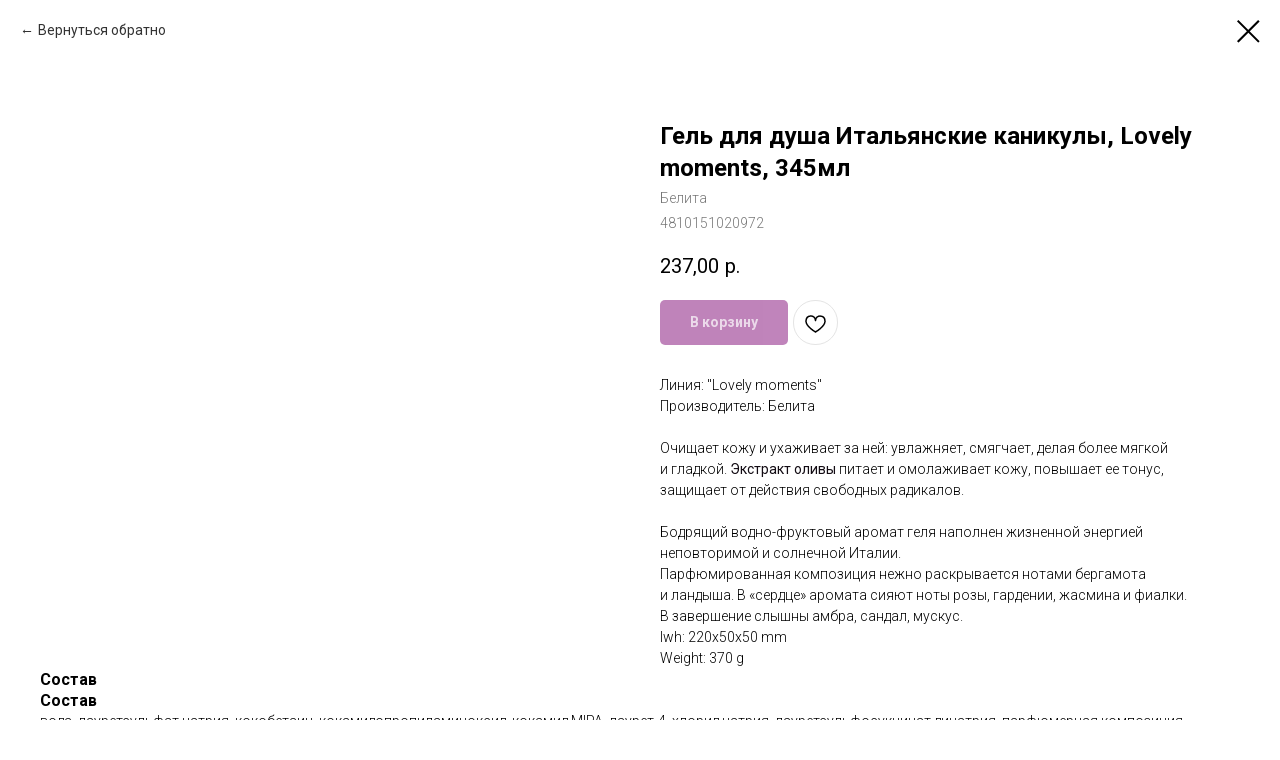

--- FILE ---
content_type: text/html; charset=UTF-8
request_url: https://belorus-cosmetic.com/catalog-body/tproduct/507637960-458223884691-gel-dlya-dusha-italyanskie-kanikuli-love
body_size: 31219
content:
<!DOCTYPE html> <html> <head> <meta charset="utf-8" /> <meta http-equiv="Content-Type" content="text/html; charset=utf-8" /> <meta name="viewport" content="width=device-width, initial-scale=1.0" /> <!--metatextblock-->
<title>Гель для душа Итальянские каникулы Lovely moments белита белорусская косметика</title>
<meta name="description" content="">
<meta name="keywords" content="">
<meta property="og:title" content="Гель для душа Итальянские каникулы Lovely moments белита белорусская косметика" />
<meta property="og:description" content="" />
<meta property="og:type" content="website" />
<meta property="og:url" content="https://belorus-cosmetic.com/catalog-body/tproduct/507637960-458223884691-gel-dlya-dusha-italyanskie-kanikuli-love" />
<meta property="og:image" content="https://static.tildacdn.com/tild6534-6333-4263-b861-326365373637/____.jpg" />
<link rel="canonical" href="https://belorus-cosmetic.com/catalog-body/tproduct/507637960-458223884691-gel-dlya-dusha-italyanskie-kanikuli-love" />
<!--/metatextblock--> <meta name="format-detection" content="telephone=no" /> <meta http-equiv="x-dns-prefetch-control" content="on"> <link rel="dns-prefetch" href="https://ws.tildacdn.com"> <link rel="dns-prefetch" href="https://static.tildacdn.com"> <link rel="shortcut icon" href="https://static.tildacdn.com/tild6364-3830-4439-a162-616266643935/photo.ico" type="image/x-icon" /> <link rel="apple-touch-icon" href="https://static.tildacdn.com/tild6564-3033-4963-a363-336263363035/png-clipart-computer.png"> <link rel="apple-touch-icon" sizes="76x76" href="https://static.tildacdn.com/tild6564-3033-4963-a363-336263363035/png-clipart-computer.png"> <link rel="apple-touch-icon" sizes="152x152" href="https://static.tildacdn.com/tild6564-3033-4963-a363-336263363035/png-clipart-computer.png"> <link rel="apple-touch-startup-image" href="https://static.tildacdn.com/tild6564-3033-4963-a363-336263363035/png-clipart-computer.png"> <meta name="msapplication-TileColor" content="#d6d2d2"> <meta name="msapplication-TileImage" content="https://static.tildacdn.com/tild3433-3339-4538-a432-623637663866/png-clipart-computer.png"> <!-- Assets --> <script src="https://neo.tildacdn.com/js/tilda-fallback-1.0.min.js" async charset="utf-8"></script> <link rel="stylesheet" href="https://static.tildacdn.com/css/tilda-grid-3.0.min.css" type="text/css" media="all" onerror="this.loaderr='y';"/> <link rel="stylesheet" href="https://static.tildacdn.com/ws/project5899328/tilda-blocks-page31333708.min.css?t=1751303737" type="text/css" media="all" onerror="this.loaderr='y';" /> <link rel="preconnect" href="https://fonts.gstatic.com"> <link href="https://fonts.googleapis.com/css2?family=Roboto:wght@300;400;500;700&subset=latin,cyrillic" rel="stylesheet"> <link rel="stylesheet" href="https://static.tildacdn.com/css/tilda-cover-1.0.min.css" type="text/css" media="all" onerror="this.loaderr='y';" /> <link rel="stylesheet" href="https://static.tildacdn.com/css/tilda-cards-1.0.min.css" type="text/css" media="all" onerror="this.loaderr='y';" /> <link rel="stylesheet" href="https://static.tildacdn.com/css/tilda-popup-1.1.min.css" type="text/css" media="print" onload="this.media='all';" onerror="this.loaderr='y';" /> <noscript><link rel="stylesheet" href="https://static.tildacdn.com/css/tilda-popup-1.1.min.css" type="text/css" media="all" /></noscript> <link rel="stylesheet" href="https://static.tildacdn.com/css/tilda-slds-1.4.min.css" type="text/css" media="print" onload="this.media='all';" onerror="this.loaderr='y';" /> <noscript><link rel="stylesheet" href="https://static.tildacdn.com/css/tilda-slds-1.4.min.css" type="text/css" media="all" /></noscript> <link rel="stylesheet" href="https://static.tildacdn.com/css/tilda-catalog-1.1.min.css" type="text/css" media="print" onload="this.media='all';" onerror="this.loaderr='y';" /> <noscript><link rel="stylesheet" href="https://static.tildacdn.com/css/tilda-catalog-1.1.min.css" type="text/css" media="all" /></noscript> <link rel="stylesheet" href="https://static.tildacdn.com/css/tilda-forms-1.0.min.css" type="text/css" media="all" onerror="this.loaderr='y';" /> <link rel="stylesheet" href="https://static.tildacdn.com/css/tilda-cart-1.0.min.css" type="text/css" media="all" onerror="this.loaderr='y';" /> <link rel="stylesheet" href="https://static.tildacdn.com/css/tilda-delivery-1.0.min.css" type="text/css" media="print" onload="this.media='all';" onerror="this.loaderr='y';" /> <noscript><link rel="stylesheet" href="https://static.tildacdn.com/css/tilda-delivery-1.0.min.css" type="text/css" media="all" /></noscript> <link rel="stylesheet" href="https://static.tildacdn.com/css/tilda-wishlist-1.0.min.css" type="text/css" media="all" onerror="this.loaderr='y';" /> <link rel="stylesheet" href="https://static.tildacdn.com/css/tilda-zoom-2.0.min.css" type="text/css" media="print" onload="this.media='all';" onerror="this.loaderr='y';" /> <noscript><link rel="stylesheet" href="https://static.tildacdn.com/css/tilda-zoom-2.0.min.css" type="text/css" media="all" /></noscript> <script nomodule src="https://static.tildacdn.com/js/tilda-polyfill-1.0.min.js" charset="utf-8"></script> <script type="text/javascript">function t_onReady(func) {if(document.readyState!='loading') {func();} else {document.addEventListener('DOMContentLoaded',func);}}
function t_onFuncLoad(funcName,okFunc,time) {if(typeof window[funcName]==='function') {okFunc();} else {setTimeout(function() {t_onFuncLoad(funcName,okFunc,time);},(time||100));}}function t_throttle(fn,threshhold,scope) {return function() {fn.apply(scope||this,arguments);};}</script> <script src="https://static.tildacdn.com/js/jquery-1.10.2.min.js" charset="utf-8" onerror="this.loaderr='y';"></script> <script src="https://static.tildacdn.com/js/tilda-scripts-3.0.min.js" charset="utf-8" defer onerror="this.loaderr='y';"></script> <script src="https://static.tildacdn.com/ws/project5899328/tilda-blocks-page31333708.min.js?t=1751303737" charset="utf-8" onerror="this.loaderr='y';"></script> <script src="https://static.tildacdn.com/js/tilda-lazyload-1.0.min.js" charset="utf-8" async onerror="this.loaderr='y';"></script> <script src="https://static.tildacdn.com/js/tilda-cover-1.0.min.js" charset="utf-8" async onerror="this.loaderr='y';"></script> <script src="https://static.tildacdn.com/js/tilda-cards-1.0.min.js" charset="utf-8" async onerror="this.loaderr='y';"></script> <script src="https://static.tildacdn.com/js/hammer.min.js" charset="utf-8" async onerror="this.loaderr='y';"></script> <script src="https://static.tildacdn.com/js/tilda-slds-1.4.min.js" charset="utf-8" async onerror="this.loaderr='y';"></script> <script src="https://static.tildacdn.com/js/tilda-products-1.0.min.js" charset="utf-8" async onerror="this.loaderr='y';"></script> <script src="https://static.tildacdn.com/js/tilda-catalog-1.1.min.js" charset="utf-8" async onerror="this.loaderr='y';"></script> <script src="https://static.tildacdn.com/js/tilda-menu-1.0.min.js" charset="utf-8" async onerror="this.loaderr='y';"></script> <script src="https://static.tildacdn.com/js/tilda-widget-positions-1.0.min.js" charset="utf-8" async onerror="this.loaderr='y';"></script> <script src="https://static.tildacdn.com/js/tilda-forms-1.0.min.js" charset="utf-8" async onerror="this.loaderr='y';"></script> <script src="https://static.tildacdn.com/js/tilda-cart-1.0.min.js" charset="utf-8" async onerror="this.loaderr='y';"></script> <script src="https://static.tildacdn.com/js/tilda-delivery-1.0.min.js" charset="utf-8" async onerror="this.loaderr='y';"></script> <script src="https://static.tildacdn.com/js/tilda-wishlist-1.0.min.js" charset="utf-8" async onerror="this.loaderr='y';"></script> <script src="https://static.tildacdn.com/js/tilda-zoom-2.0.min.js" charset="utf-8" async onerror="this.loaderr='y';"></script> <script src="https://static.tildacdn.com/js/tilda-skiplink-1.0.min.js" charset="utf-8" async onerror="this.loaderr='y';"></script> <script src="https://static.tildacdn.com/js/tilda-events-1.0.min.js" charset="utf-8" async onerror="this.loaderr='y';"></script> <!-- nominify begin --><script type="text/javascript" src="https://cloudparser.ru/widget/script?hash=6ddd68051976993a827a81e7bf366ccb3a75ca26" async></script><!-- nominify end --><script type="text/javascript">window.dataLayer=window.dataLayer||[];</script> <!-- Global Site Tag (gtag.js) - Google Analytics --> <script type="text/plain" data-tilda-cookie-type="analytics">window.mainTracker='gtag';window.gtagTrackerID='G-RRG5T7S3WY';function gtag(){dataLayer.push(arguments);}
setTimeout(function(){(function(w,d,s,i){var f=d.getElementsByTagName(s)[0],j=d.createElement(s);j.async=true;j.src='https://www.googletagmanager.com/gtag/js?id='+i;f.parentNode.insertBefore(j,f);gtag('js',new Date());gtag('config',i,{});})(window,document,'script',window.gtagTrackerID);},2000);</script> <script type="text/javascript">(function() {if((/bot|google|yandex|baidu|bing|msn|duckduckbot|teoma|slurp|crawler|spider|robot|crawling|facebook/i.test(navigator.userAgent))===false&&typeof(sessionStorage)!='undefined'&&sessionStorage.getItem('visited')!=='y'&&document.visibilityState){var style=document.createElement('style');style.type='text/css';style.innerHTML='@media screen and (min-width: 980px) {.t-records {opacity: 0;}.t-records_animated {-webkit-transition: opacity ease-in-out .2s;-moz-transition: opacity ease-in-out .2s;-o-transition: opacity ease-in-out .2s;transition: opacity ease-in-out .2s;}.t-records.t-records_visible {opacity: 1;}}';document.getElementsByTagName('head')[0].appendChild(style);function t_setvisRecs(){var alr=document.querySelectorAll('.t-records');Array.prototype.forEach.call(alr,function(el) {el.classList.add("t-records_animated");});setTimeout(function() {Array.prototype.forEach.call(alr,function(el) {el.classList.add("t-records_visible");});sessionStorage.setItem("visited","y");},400);}
document.addEventListener('DOMContentLoaded',t_setvisRecs);}})();</script></head> <body class="t-body" style="margin:0;"> <!--allrecords--> <div id="allrecords" class="t-records" data-product-page="y" data-hook="blocks-collection-content-node" data-tilda-project-id="5899328" data-tilda-page-id="31333708" data-tilda-page-alias="catalog-body" data-tilda-formskey="764fc29db28a91b75d7eb54e25899328" data-tilda-stat-scroll="yes" data-tilda-lazy="yes" data-tilda-root-zone="com" data-tilda-project-headcode="yes">
<div id="rec506868855" class="r t-rec" style="" data-animationappear="off" data-record-type="1002"> <script>t_onReady(function() {setTimeout(function() {t_onFuncLoad('twishlist__init',function() {twishlist__init('506868855');});},500);var rec=document.querySelector('#rec506868855');if(!rec) return;var userAgent=navigator.userAgent.toLowerCase();var isAndroid=userAgent.indexOf('android')!==-1;var body=document.body;if(!body) return;var isScrollablefFix=body.classList.contains('t-body_scrollable-fix-for-android');if(isAndroid&&!isScrollablefFix) {body.classList.add('t-body_scrollable-fix-for-android');document.head.insertAdjacentHTML('beforeend','<style>@media screen and (max-width: 560px) {\n.t-body_scrollable-fix-for-android {\noverflow: visible !important;\n}\n}\n</style>');console.log('Android css fix was inited');};if(userAgent.indexOf('instagram')!==-1&&userAgent.indexOf('iphone')!==-1) {body.style.position='relative';}
var wishlistWindow=rec.querySelector('.t1002__wishlistwin');var currentMode=document.querySelector('.t-records').getAttribute('data-tilda-mode');if(wishlistWindow&&currentMode!=='edit'&&currentMode!=='preview') {wishlistWindow.addEventListener('scroll',t_throttle(function() {if(window.lazy==='y'||document.querySelector('#allrecords').getAttribute('data-tilda-lazy')==='yes') {t_onFuncLoad('t_lazyload_update',function() {t_lazyload_update();});}},500));}});</script> <div class="t1002" data-wishlist-hook="#showfavorites" data-wishlistbtn-pos="picture" data-project-currency="р." data-project-currency-side="r" data-project-currency-sep="," data-project-currency-code="RUB"> <div class="t1002__wishlisticon t1002__wishlisticon_sm" style="top:70px;bottom:initial;right:120px;"> <div class="t1002__wishlisticon-wrapper"> <div class="t1002__wishlisticon-imgwrap" style="background-color:#800876;"> <svg role="img" width="41" height="35" viewBox="0 0 41 35" fill="none" xmlns="http://www.w3.org/2000/svg" class="t1002__wishlisticon-img"> <path d="M39.9516 11.9535C39.9516 22.5416 20.4993 33.8088 20.4993 33.8088C20.4993 33.8088 1.04688 22.5416 1.04688 11.9535C1.04688 -2.42254 20.4993 -2.2284 20.4993 10.4239C20.4993 -2.2284 39.9516 -2.03914 39.9516 11.9535Z" stroke="#ffffff"; stroke-width="1.5" stroke-linejoin="round"/> </svg> </div> <div class="t1002__wishlisticon-counter js-wishlisticon-counter" style="background-color:#5a8008;"></div> </div> </div> <div class="t1002__wishlistwin" style="display:none"> <div class="t1002__wishlistwin-content"> <div class="t1002__close t1002__wishlistwin-close"> <button type="button" class="t1002__close-button t1002__wishlistwin-close-wrapper" aria-label="Закрыть вишлист"> <svg role="presentation" class="t1002__wishlistwin-close-icon" width="23px" height="23px" viewBox="0 0 23 23" version="1.1" xmlns="http://www.w3.org/2000/svg" xmlns:xlink="http://www.w3.org/1999/xlink"> <g stroke="none" stroke-width="1" fill="#000" fill-rule="evenodd"> <rect transform="translate(11.313708, 11.313708) rotate(-45.000000) translate(-11.313708, -11.313708) " x="10.3137085" y="-3.6862915" width="2" height="30"></rect> <rect transform="translate(11.313708, 11.313708) rotate(-315.000000) translate(-11.313708, -11.313708) " x="10.3137085" y="-3.6862915" width="2" height="30"></rect> </g> </svg> </button> </div> <div class="t1002__wishlistwin-top"> <div class="t1002__wishlistwin-heading t-name t-name_xl"></div> </div> <div class="t1002__wishlistwin-products"></div> </div> </div> </div> <style>.t1002__addBtn:not(.t-popup .t1002__addBtn):not(.t-store__product-snippet .t1002__addBtn){}.t1002__addBtn{border-radius:30px;}.t1002__addBtn svg path{}@media screen and (max-width:960px){.t1002__wishlisticon{top:140px !important;bottom:initial !important;right:10px !important;left:initial !important;}}</style> <style>@media (hover:hover),(min-width:0\0) {#rec506868855 .t-submit:hover {box-shadow:0px 0px 20px 0px rgba(0,0,0,0.6) !important;}#rec506868855 .t-submit:focus-visible {box-shadow:0px 0px 20px 0px rgba(0,0,0,0.6) !important;}}</style> <style>.t-menuwidgeticons__wishlist .t-menuwidgeticons__icon-counter{background-color:#5a8008;;}</style> <style>#rec506868855 .t1002__wishlisticon-imgwrap {box-shadow:0px 0px 0px rgba(0,0,0,0.2);}</style> </div>

<!-- PRODUCT START -->

                
                        
                    
        
        

<div id="rec507637960" class="r t-rec" style="background-color:#ffffff;" data-bg-color="#ffffff">
    <div class="t-store t-store__prod-snippet__container">

        
                <div class="t-store__prod-popup__close-txt-wr" style="position:absolute;">
            <a href="https://belorus-cosmetic.com/catalog-body" class="js-store-close-text t-store__prod-popup__close-txt t-descr t-descr_xxs" style="color:#000000;">
                Вернуться обратно
            </a>
        </div>
        
        <a href="https://belorus-cosmetic.com/catalog-body" class="t-popup__close" style="position:absolute; background-color:#ffffff">
            <div class="t-popup__close-wrapper">
                <svg class="t-popup__close-icon t-popup__close-icon_arrow" width="26px" height="26px" viewBox="0 0 26 26" version="1.1" xmlns="http://www.w3.org/2000/svg" xmlns:xlink="http://www.w3.org/1999/xlink"><path d="M10.4142136,5 L11.8284271,6.41421356 L5.829,12.414 L23.4142136,12.4142136 L23.4142136,14.4142136 L5.829,14.414 L11.8284271,20.4142136 L10.4142136,21.8284271 L2,13.4142136 L10.4142136,5 Z" fill="#000000"></path></svg>
                <svg class="t-popup__close-icon t-popup__close-icon_cross" width="23px" height="23px" viewBox="0 0 23 23" version="1.1" xmlns="http://www.w3.org/2000/svg" xmlns:xlink="http://www.w3.org/1999/xlink"><g stroke="none" stroke-width="1" fill="#000000" fill-rule="evenodd"><rect transform="translate(11.313708, 11.313708) rotate(-45.000000) translate(-11.313708, -11.313708) " x="10.3137085" y="-3.6862915" width="2" height="30"></rect><rect transform="translate(11.313708, 11.313708) rotate(-315.000000) translate(-11.313708, -11.313708) " x="10.3137085" y="-3.6862915" width="2" height="30"></rect></g></svg>
            </div>
        </a>
        
        <div class="js-store-product js-product t-store__product-snippet" data-product-lid="458223884691" data-product-uid="458223884691" itemscope itemtype="http://schema.org/Product">
            <meta itemprop="productID" content="458223884691" />

            <div class="t-container">
                <div>
                    <meta itemprop="image" content="https://static.tildacdn.com/tild6534-6333-4263-b861-326365373637/____.jpg" />
                    <div class="t-store__prod-popup__slider js-store-prod-slider t-store__prod-popup__col-left t-col t-col_6">
                        <div class="js-product-img" style="width:100%;padding-bottom:75%;background-size:cover;opacity:0;">
                        </div>
                    </div>
                    <div class="t-store__prod-popup__info t-align_left t-store__prod-popup__col-right t-col t-col_6">

                        <div class="t-store__prod-popup__title-wrapper">
                            <h1 class="js-store-prod-name js-product-name t-store__prod-popup__name t-name t-name_xl" itemprop="name" style="font-weight:700;">Гель для душа Итальянские каникулы, Lovely moments, 345мл</h1>
                            <div class="t-store__prod-popup__brand t-descr t-descr_xxs" itemprop="brand" itemscope itemtype="https://schema.org/Brand">
                                <span itemprop="name" class="js-product-brand">Белита</span>                            </div>
                            <div class="t-store__prod-popup__sku t-descr t-descr_xxs">
                                <span class="js-store-prod-sku js-product-sku" translate="no" itemprop="sku">
                                    4810151020972
                                </span>
                            </div>
                        </div>

                                                                        <div itemprop="offers" itemscope itemtype="http://schema.org/Offer" style="display:none;">
                            <meta itemprop="serialNumber" content="458223884691" />
                                                        <meta itemprop="sku" content="4810151020972" />
                                                        <meta itemprop="price" content="237.00" />
                            <meta itemprop="priceCurrency" content="RUB" />
                                                        <link itemprop="availability" href="http://schema.org/InStock">
                                                    </div>
                        
                                                <div itemprop="width" itemscope itemtype="https://schema.org/QuantitativeValue" style="display:none;">
                            <meta itemprop="value" content="220" />
                            <meta itemprop="unitCode" content="MMT" />
                        </div>
                        <div itemprop="height" itemscope itemtype="https://schema.org/QuantitativeValue" style="display:none;">
                            <meta itemprop="value" content="50" />
                            <meta itemprop="unitCode" content="MMT" />
                        </div>
                        <div itemprop="depth" itemscope itemtype="https://schema.org/QuantitativeValue" style="display:none;">
                            <meta itemprop="value" content="50" />
                            <meta itemprop="unitCode" content="MMT" />
                        </div>
                                                                        <div itemprop="weight" itemscope itemtype="https://schema.org/QuantitativeValue" style="display:none;">
                            <meta itemprop="value" content="370" />
                            <meta itemprop="unitCode" content="GRM" />
                        </div>
                        
                        <div class="js-store-price-wrapper t-store__prod-popup__price-wrapper">
                            <div class="js-store-prod-price t-store__prod-popup__price t-store__prod-popup__price-item t-name t-name_md" style="font-weight:400;">
                                                                <div class="js-product-price js-store-prod-price-val t-store__prod-popup__price-value" data-product-price-def="237.0000" data-product-price-def-str="237,00">237,00</div><div class="t-store__prod-popup__price-currency" translate="no">р.</div>
                                                            </div>
                            <div class="js-store-prod-price-old t-store__prod-popup__price_old t-store__prod-popup__price-item t-name t-name_md" style="font-weight:400;display:none;">
                                                                <div class="js-store-prod-price-old-val t-store__prod-popup__price-value"></div><div class="t-store__prod-popup__price-currency" translate="no">р.</div>
                                                            </div>
                        </div>

                        <div class="js-product-controls-wrapper">
                        </div>

                        <div class="t-store__prod-popup__links-wrapper">
                                                    </div>

                                                <div class="t-store__prod-popup__btn-wrapper"   tt="В корзину">
                                                        <a href="#order" class="t-store__prod-popup__btn t-store__prod-popup__btn_disabled t-btn t-btn_sm" style="color:#ffffff;background-color:#800876;border-radius:5px;-moz-border-radius:5px;-webkit-border-radius:5px;">
                                <table style="width:100%; height:100%;">
                                    <tbody>
                                        <tr>
                                            <td class="js-store-prod-popup-buy-btn-txt">В корзину</td>
                                        </tr>
                                    </tbody>
                                </table>
                            </a>
                                                    </div>
                        
                        <div class="js-store-prod-text t-store__prod-popup__text t-descr t-descr_xxs" >
                                                    <div class="js-store-prod-all-text" itemprop="description">
                                Линия: "Lovely moments"<br />Производитель: Белита<br /><br />Очищает кожу и&nbsp;ухаживает за&nbsp;ней: увлажняет, смягчает, делая более мягкой и&nbsp;гладкой.&nbsp;<strong style="font-weight: 400; color: rgb(18, 11, 19); font-size: 14px;">Экстракт оливы</strong>&nbsp;питает и&nbsp;омолаживает кожу, повышает ее тонус, защищает от&nbsp;действия свободных радикалов.<br /><br />Бодрящий водно-фруктовый аромат геля наполнен жизненной энергией неповторимой и&nbsp;солнечной Италии.<br />Парфюмированная композиция нежно раскрывается нотами бергамота и&nbsp;ландыша. В&nbsp;«сердце» аромата сияют ноты розы, гардении, жасмина и&nbsp;фиалки. В&nbsp;завершение слышны амбра, сандал, мускус.                            </div>
                                                                            <div class="js-store-prod-all-charcs">
                                                                                                                                                <p class="js-store-prod-dimensions">lwh: 220x50x50 mm</p>
                                                                                        <p class="js-store-prod-weight">Weight: 370 g</p>
                                                        </div>
                                                </div>

                    </div>
                </div>

                                <div class="js-store-tabs t-store__tabs t-store__tabs_snippet t-store__tabs_accordion" data-tab-design="accordion">
                    <div class="t-store__tabs__controls-wrap">
                        <div class="t-store__tabs__controls">
                                                        <div class="t-store__tabs__button js-store-tab-button">
                                <div class="t-store__tabs__button-title t-name t-name_xs">Состав</div>
                            </div>
                                                    </div>
                    </div>
                    <div class="t-store__tabs__list">
                                                <div class="t-store__tabs__item" data-tab-type="info">
                            <div class="t-store__tabs__item-button js-store-tab-button">
                                <h2 class="t-store__tabs__item-title t-name t-name_xs">Состав</h2>
                            </div>
                                                        <div class="t-store__tabs__content t-descr t-descr_xxs">вода, лауретсульфат натрия, кокобетаин, кокамидопропиламиноксид, кокамид MIPA, лаурет-4, хлорид натрия, лауретсульфосукцинат динатрия, парфюмерная композиция, лаурет-4, поликватерниум-7, экстракт плодов Olea Europaea (оливы), ЭДТА динатрия, кислота лимонная, бензиловый спирт, метилхлоризотиазолинон, метилизотиазолинон, CI 42090, CI 19140, CI 42090</div>
                                                    </div>
                                            </div>
                </div>
                            </div>
        </div>
                <div class="js-store-error-msg t-store__error-msg-cont"></div>
        <div itemscope itemtype="http://schema.org/ImageGallery" style="display:none;">
                                            <div itemprop="associatedMedia" itemscope itemtype="https://schema.org/ImageObject" style="display:none;">
                    <meta itemprop="image" content="https://static.tildacdn.com/tild6534-6333-4263-b861-326365373637/____.jpg" />
                    <meta itemprop="caption" content="Гель для душа Итальянские каникулы Lovely moments белита белорусская косметика" />
                </div>
                                    </div>

    </div>

                        
                        
    
    <style>
        /* body bg color */
        
        .t-body {
            background-color:#ffffff;
        }
        

        /* body bg color end */
        /* Slider stiles */
        .t-slds__bullet_active .t-slds__bullet_body {
            background-color: #222 !important;
        }

        .t-slds__bullet:hover .t-slds__bullet_body {
            background-color: #222 !important;
        }
        /* Slider stiles end */
    </style>
    

            
        
    <style>
        

        

        
    </style>
    
    
        
    <style>
        
    </style>
    
    
        
    <style>
        
    </style>
    
    
        
        <style>
    
                                    
        </style>
    
    
    <div class="js-store-tpl-slider-arrows" style="display: none;">
                


<div class="t-slds__arrow_wrapper t-slds__arrow_wrapper-left" data-slide-direction="left">
  <div class="t-slds__arrow t-slds__arrow-left t-slds__arrow-withbg" style="width: 30px; height: 30px;background-color: rgba(255,255,255,1);">
    <div class="t-slds__arrow_body t-slds__arrow_body-left" style="width: 7px;">
      <svg style="display: block" viewBox="0 0 7.3 13" xmlns="http://www.w3.org/2000/svg" xmlns:xlink="http://www.w3.org/1999/xlink">
                <desc>Left</desc>
        <polyline
        fill="none"
        stroke="#000000"
        stroke-linejoin="butt"
        stroke-linecap="butt"
        stroke-width="1"
        points="0.5,0.5 6.5,6.5 0.5,12.5"
        />
      </svg>
    </div>
  </div>
</div>
<div class="t-slds__arrow_wrapper t-slds__arrow_wrapper-right" data-slide-direction="right">
  <div class="t-slds__arrow t-slds__arrow-right t-slds__arrow-withbg" style="width: 30px; height: 30px;background-color: rgba(255,255,255,1);">
    <div class="t-slds__arrow_body t-slds__arrow_body-right" style="width: 7px;">
      <svg style="display: block" viewBox="0 0 7.3 13" xmlns="http://www.w3.org/2000/svg" xmlns:xlink="http://www.w3.org/1999/xlink">
        <desc>Right</desc>
        <polyline
        fill="none"
        stroke="#000000"
        stroke-linejoin="butt"
        stroke-linecap="butt"
        stroke-width="1"
        points="0.5,0.5 6.5,6.5 0.5,12.5"
        />
      </svg>
    </div>
  </div>
</div>    </div>

    
    <script>
        t_onReady(function() {
            var tildacopyEl = document.getElementById('tildacopy');
            if (tildacopyEl) tildacopyEl.style.display = 'none';

            var recid = '507637960';
            var options = {};
            var product = {"uid":458223884691,"rootpartid":9328237,"title":"Гель для душа Итальянские каникулы, Lovely moments, 345мл","brand":"Белита","text":"Линия: \"Lovely moments\"<br \/>Производитель: Белита<br \/><br \/>Очищает кожу и&nbsp;ухаживает за&nbsp;ней: увлажняет, смягчает, делая более мягкой и&nbsp;гладкой.&nbsp;<strong style=\"font-weight: 400; color: rgb(18, 11, 19); font-size: 14px;\">Экстракт оливы<\/strong>&nbsp;питает и&nbsp;омолаживает кожу, повышает ее тонус, защищает от&nbsp;действия свободных радикалов.<br \/><br \/>Бодрящий водно-фруктовый аромат геля наполнен жизненной энергией неповторимой и&nbsp;солнечной Италии.<br \/>Парфюмированная композиция нежно раскрывается нотами бергамота и&nbsp;ландыша. В&nbsp;«сердце» аромата сияют ноты розы, гардении, жасмина и&nbsp;фиалки. В&nbsp;завершение слышны амбра, сандал, мускус.","sku":"4810151020972","price":"237.0000","gallery":[{"alt":"Гель для душа Итальянские каникулы Lovely moments белита белорусская косметика","img":"https:\/\/static.tildacdn.com\/tild6534-6333-4263-b861-326365373637\/____.jpg"}],"sort":1148950,"portion":1,"unit":"PCE","single":"y","newsort":0,"json_chars":"null","externalid":"cHs0eTSUcpI1Cj2Ztj4d","pack_label":"lwh","pack_x":220,"pack_y":50,"pack_z":50,"pack_m":370,"serverid":"master","servertime":"1750512695.3736","parentuid":"","editions":[{"uid":458223884691,"price":"237.00","priceold":"","sku":"4810151020972","quantity":"","img":"https:\/\/static.tildacdn.com\/tild6534-6333-4263-b861-326365373637\/____.jpg"}],"characteristics":[],"properties":[],"partuids":[328750683061,279382347921,658291514751],"url":"https:\/\/belorus-cosmetic.com\/catalog-body\/tproduct\/507637960-458223884691-gel-dlya-dusha-italyanskie-kanikuli-love"};

            // draw slider or show image for SEO
            if (window.isSearchBot) {
                var imgEl = document.querySelector('.js-product-img');
                if (imgEl) imgEl.style.opacity = '1';
            } else {
                
                var prodcard_optsObj = {
    hasWrap: false,
    txtPad: '',
    bgColor: '',
    borderRadius: '',
    shadowSize: '0px',
    shadowOpacity: '',
    shadowSizeHover: '',
    shadowOpacityHover: '',
    shadowShiftyHover: '',
    btnTitle1: '',
    btnLink1: 'popup',
    btnTitle2: '',
    btnLink2: 'popup',
    showOpts: false};

var price_optsObj = {
    color: '',
    colorOld: '',
    fontSize: '',
    fontWeight: '400'
};

var popup_optsObj = {
    columns: '6',
    columns2: '6',
    isVertical: '',
    align: 'left',
    btnTitle: 'В корзину',
    closeText: 'Вернуться обратно',
    iconColor: '#000000',
    containerBgColor: '#ffffff',
    overlayBgColorRgba: 'rgba(255,255,255,1)',
    popupStat: '',
    popupContainer: '',
    fixedButton: false,
    mobileGalleryStyle: ''
};

var slider_optsObj = {
    anim_speed: '',
    arrowColor: '#000000',
    videoPlayerIconColor: '',
    cycle: '',
    controls: 'arrowsthumbs',
    bgcolor: '#ffffff'
};

var slider_dotsOptsObj = {
    size: '',
    bgcolor: '',
    bordersize: '',
    bgcoloractive: ''
};

var slider_slidesOptsObj = {
    zoomable: true,
    bgsize: 'cover',
    ratio: '1'
};

var typography_optsObj = {
    descrColor: '',
    titleColor: ''
};

var default_sortObj = {
    in_stock: false};

var btn1_style = 'border-radius:5px;-moz-border-radius:5px;-webkit-border-radius:5px;color:#ffffff;background-color:#800876;';
var btn2_style = 'border-radius:5px;-moz-border-radius:5px;-webkit-border-radius:5px;color:#000000;border:1px solid #000000;';

var options_catalog = {
    btn1_style: btn1_style,
    btn2_style: btn2_style,
    storepart: '279382347921',
    prodCard: prodcard_optsObj,
    popup_opts: popup_optsObj,
    defaultSort: default_sortObj,
    slider_opts: slider_optsObj,
    slider_dotsOpts: slider_dotsOptsObj,
    slider_slidesOpts: slider_slidesOptsObj,
    typo: typography_optsObj,
    price: price_optsObj,
    blocksInRow: '4',
    imageHover: true,
    imageHeight: '',
    imageRatioClass: 't-store__card__imgwrapper_4-3',
    align: 'center',
    vindent: '',
    isHorizOnMob:false,
    itemsAnim: '',
    hasOriginalAspectRatio: true,
    markColor: '#ffffff',
    markBgColor: '#800876',
    currencySide: 'r',
    currencyTxt: 'р.',
    currencySeparator: ',',
    currencyDecimal: '',
    btnSize: '',
    verticalAlignButtons: false,
    hideFilters: false,
    titleRelevants: '',
    showRelevants: '',
    relevants_slider: false,
    relevants_quantity: '',
    isFlexCols: true,
    isPublishedPage: true,
    previewmode: true,
    colClass: 't-col t-col_3',
    ratio: '1_1',
    sliderthumbsside: '',
    showStoreBtnQuantity: '',
    tabs: 'accordion',
    galleryStyle: '',
    title_typo: '',
    descr_typo: '',
    price_typo: '',
    price_old_typo: '',
    menu_typo: '',
    options_typo: '',
    sku_typo: '',
    characteristics_typo: '',
    button_styles: '',
    button2_styles: '',
    buttonicon: '',
    buttoniconhover: '',
};                
                // emulate, get options_catalog from file store_catalog_fields
                options = options_catalog;
                options.typo.title = "font-weight:700;" || '';
                options.typo.descr = "" || '';

                try {
                    if (options.showRelevants) {
                        var itemsCount = '4';
                        var relevantsMethod;
                        switch (options.showRelevants) {
                            case 'cc':
                                relevantsMethod = 'current_category';
                                break;
                            case 'all':
                                relevantsMethod = 'all_categories';
                                break;
                            default:
                                relevantsMethod = 'category_' + options.showRelevants;
                                break;
                        }

                        t_onFuncLoad('t_store_loadProducts', function() {
                            t_store_loadProducts(
                                'relevants',
                                recid,
                                options,
                                false,
                                {
                                    currentProductUid: '458223884691',
                                    relevantsQuantity: itemsCount,
                                    relevantsMethod: relevantsMethod,
                                    relevantsSort: 'random'
                                }
                            );
                        });
                    }
                } catch (e) {
                    console.log('Error in relevants: ' + e);
                }
            }

            
                            options.popup_opts.btnTitle = 'В корзину';
                        

            window.tStoreOptionsList = [{"title":"состав","params":{"view":"select","hasColor":false,"linkImage":true},"values":[{"id":26604134,"value":"."},{"id":17919919,"value":"hyaluron"},{"id":17919916,"value":"peptides"},{"id":16919287,"value":"без фтора"},{"id":17908411,"value":"гранат"},{"id":17020879,"value":"для нормальной кожи"},{"id":17020882,"value":"для сухой и чувствительной кожи"},{"id":17908408,"value":"киви"},{"id":17908405,"value":"кокос"},{"id":17929603,"value":"лифтинг"},{"id":17908402,"value":"миндаль"},{"id":17929606,"value":"против красноты"},{"id":17908378,"value":"рецепт №3"},{"id":17908381,"value":"рецепт №4"},{"id":17908375,"value":"рецепт№2"},{"id":18519355,"value":"с маслом арганы"},{"id":18519349,"value":"с маслом винограда"},{"id":18519352,"value":"с маслом персика"},{"id":18372715,"value":"с пенообразователем"},{"id":16991533,"value":"со щеточкой"},{"id":26604042,"value":"срок годности до 05\/24"},{"id":16919290,"value":"фторсодержащая"},{"id":16955566,"value":"хвойно-травяной"},{"id":16866187,"value":"хвойный"},{"id":16866184,"value":"эвкалиптовый"}]},{"title":"объём","params":{"view":"select","hasColor":false,"linkImage":true},"values":[{"id":17018752,"value":"1000мл"},{"id":17268367,"value":"150мл аэрозол.баллончик"},{"id":17018359,"value":"200мл"},{"id":16940791,"value":"215мл ( с дозатором)"},{"id":17018755,"value":"3000мл"},{"id":17018362,"value":"450мл"},{"id":16940794,"value":"500мл (запасной блок)"},{"id":17268364,"value":"50мл туба roll-on"}]},{"title":"оттенок","params":{"view":"select","hasColor":false,"linkImage":true},"values":[{"id":17022145,"value":"01 корица"},{"id":17022148,"value":"01.1 абрикос"},{"id":17022151,"value":"02 коньяк"},{"id":17022154,"value":"03 красное дерево"},{"id":17022157,"value":"04 песок"},{"id":17022160,"value":"05 карамель"},{"id":17022163,"value":"06 русый"},{"id":17022166,"value":"06.1 орехово-русый"},{"id":17022169,"value":"07 табак"},{"id":17022172,"value":"08 молочный шоколад"},{"id":17022175,"value":"08.1 теплый каштан"},{"id":17022178,"value":"09 золотисто-коричневый"},{"id":17022181,"value":"10 медно-русый"},{"id":17022184,"value":"11 каштан"},{"id":17022187,"value":"12 коричневый бургунд"},{"id":17022190,"value":"13 тёмный шоколад"},{"id":17022193,"value":"14 спелая вишня"},{"id":17022196,"value":"14.1 махагон"},{"id":17022199,"value":"15 платиновый"},{"id":17022202,"value":"16 жемчужно-розовый"},{"id":17022205,"value":"17 шампань"},{"id":17022208,"value":"18 серебристо-фиалковый"},{"id":17022211,"value":"19 серебристый"},{"id":19966354,"value":"20 blonde"},{"id":17022214,"value":"20 бежевый"},{"id":19966357,"value":"21 chocolate"},{"id":17022793,"value":"21 светло-русый"},{"id":19966360,"value":"22 deep brown"},{"id":17022796,"value":"22 золотисто-русый"},{"id":17022799,"value":"23 тёмно-русый"},{"id":17022802,"value":"24 огненный агат"},{"id":17022805,"value":"25 каштановый перламутровый"},{"id":17022808,"value":"26 золотистый кофе"},{"id":17022811,"value":"27 марсала"},{"id":17022814,"value":"28 шоколадно-коричневый"},{"id":17302717,"value":"5.35 КОРИЧНЕВЫЙ"},{"id":17302720,"value":"6.46 МАХАГОН"},{"id":17302723,"value":"7.44 МЕДНЫЙ"},{"id":17383489,"value":"тон 01 light"},{"id":17383492,"value":"тон 02 medium"},{"id":17304931,"value":"тон angelina № 6.32 золотисто-коричневый"},{"id":17304934,"value":"тон brittney №9.13 пепельный светло-русый"},{"id":17304937,"value":"тон catherine №7.36 темный шоколадно-коричневый"},{"id":17304940,"value":"тон christina №10.3 светлый золотистый блондин"},{"id":17304943,"value":"тон jennifer №6.3 темно-каштановый"},{"id":17304946,"value":"тон jillian №5.62 темно-махагоновый"},{"id":17304949,"value":"тон julia №8.63 темно-медный"},{"id":17304952,"value":"тон kate №7.62 медно-махагоновый"},{"id":17304955,"value":"тон michelle № 7.3 махагоново-светло-коричневый"},{"id":17304958,"value":"тон naomi №4.0 темно-коричневый"},{"id":17304961,"value":"тон pamela № 10.23 серебристый блондин"},{"id":17304964,"value":"тон paris №10.1 светлый пепельный блондин"},{"id":17302726,"value":"№ 1.0 ЧЕРНЫЙ"},{"id":17304664,"value":"№ 1.0 ЧЕРНЫЙ ЖЕМЧУГ"},{"id":17304547,"value":"№ 10.1 ОЧЕНЬ СВЕТЛЫЙ ПЕПЕЛЬНЫЙ БЛОНДИН"},{"id":17304667,"value":"№ 10.1 ПЕПЕЛЬНЫЙ БЛОНД"},{"id":17302729,"value":"№ 10.1 ПЕПЕЛЬНЫЙ БЛОНДИН"},{"id":17304670,"value":"№ 10.21 ЛЕДЯНОЕ ШАМПАНСКОЕ"},{"id":17304550,"value":"№ 10.21 ОЧЕНЬ СВЕТЛЫЙ ПЕРЛАМУТРОВЫЙ БЛОНДИН"},{"id":17302732,"value":"№ 10.21 ШАМПАНЬ"},{"id":17304553,"value":"№ 10.31 ОЧЕНЬ СВЕТЛЫЙ БЕЖЕВЫЙ БЛОНДИН"},{"id":17304556,"value":"№ 10.42 ОЧЕНЬ СВЕТЛЫЙ ПЕРСИКОВЫЙ БЛОНДИН"},{"id":17304559,"value":"№ 10.9 ОЧЕНЬ СВЕТЛЫЙ РОЗОВЫЙ БЛОНДИН"},{"id":17304562,"value":"№ 3.16 ХОЛОДНЫЙ ТЕМНЫЙ ШАТЕН"},{"id":17304565,"value":"№ 4.0 ШАТЕН"},{"id":17304568,"value":"№ 4.1 ХОЛОДНЫЙ ШАТЕН"},{"id":17304571,"value":"№ 5.0 СВЕТЛО-КАШТАНОВЫЙ"},{"id":17302735,"value":"№ 5.2 БАКЛАЖАН"},{"id":17302738,"value":"№ 5.31 ГОРЯЧИЙ ШОКОЛАД"},{"id":17304673,"value":"№ 5.31 МОЛОЧНЫЙ ШОКОЛАД"},{"id":17304676,"value":"№ 5.35 ГОРЬКИЙ ШОКОЛАД"},{"id":17304574,"value":"№ 5.5 МАХАГОН"},{"id":17304577,"value":"№ 5.81 ТЕМНО-КОРИЧНЕВЫЙ"},{"id":17304580,"value":"№ 6.25 ПЕРЛАМУТРОВЫЙ ТЕМНО-РУСЫЙ"},{"id":17302741,"value":"№ 6.3 БУРГУНД"},{"id":17304583,"value":"№ 6.35 ЗОЛОТИСТЫЙ ТЕМНО-РУСЫЙ"},{"id":17302744,"value":"№ 6.65 ГРАНАТОВО-КРАСНЫЙ"},{"id":17302747,"value":"№ 6.66 БОРДО"},{"id":17304679,"value":"№ 6.66 КОРОЛЕВСКОЕ БОРДО"},{"id":17304586,"value":"№ 7.0 РУСЫЙ"},{"id":17304589,"value":"№ 7.24 ПЕРЛАМУТРОВО-РУСЫЙ"},{"id":17304592,"value":"№ 7.3 ЗОЛОТИСТО-РУСЫЙ"},{"id":17302750,"value":"№ 7.34 КАПУЧИНО"},{"id":17304682,"value":"№ 7.34 ТЕМНАЯ КАРАМЕЛЬ"},{"id":17302753,"value":"№ 7.42 КАШТАН"},{"id":17304694,"value":"№ 7.42 МОРОЗНЫЙ КАШТАН"},{"id":17304595,"value":"№ 8.0 НАТУРАЛЬНЫЙ БЛОНДИН"},{"id":17302756,"value":"№ 8.04 КОНЬЯК"},{"id":17304598,"value":"№ 8.2 ПЕРЛАМУТРОВЫЙ БЛОНДИН"},{"id":17302759,"value":"№ 8.31 ПШЕНИЦА"},{"id":17304685,"value":"№ 8.31 СОЛНЕЧНЫЙ ЛЕН"},{"id":17304601,"value":"№ 8.4 МЕДНЫЙ"},{"id":17304604,"value":"№ 8.82 ШОКОЛАДНЫЙ БЛОНДИН"},{"id":17304688,"value":"№ 9.03 ЗОЛОТИСТЫЙ ПЕСОК"},{"id":17302762,"value":"№ 9.03 САВАННА"},{"id":17304607,"value":"№ 9.1 СВЕТЛЫЙ ПЕПЕЛЬНЫЙ БЛОНДИН"},{"id":17304610,"value":"№ 9.32 СВЕТЛЫЙ БЕЖЕВЫЙ БЛОНДИН"},{"id":17302765,"value":"№ 9.33 ОРЕХОВО-РУСЫЙ"}]},{"title":"тон","params":{"view":"select","hasColor":false,"linkImage":true},"values":[{"id":17939428,"value":"00"},{"id":17910217,"value":"01"},{"id":17909119,"value":"01 andromeda"},{"id":17890813,"value":"01 blonde"},{"id":18521563,"value":"01 Blooming"},{"id":17890258,"value":"01 champagne"},{"id":17917051,"value":"01 coral"},{"id":17939224,"value":"01 cияющий бежевый"},{"id":17910283,"value":"01 Deja Vu"},{"id":17910121,"value":"01 do my best"},{"id":18482980,"value":"01 Hey, Nude"},{"id":18521485,"value":"01 light"},{"id":17917321,"value":"01 light ivory"},{"id":17948041,"value":"01 milk"},{"id":17890489,"value":"01 My Pleasure"},{"id":17887879,"value":"01 NUDE"},{"id":17944225,"value":"01 pearl"},{"id":18522886,"value":"01 PINK Glow"},{"id":17908306,"value":"01 pure peach"},{"id":18522514,"value":"01 Silky Nude"},{"id":17877349,"value":"01 SNOW – белый дуохром"},{"id":17916121,"value":"01 trendy pink pastel"},{"id":17916319,"value":"01 коралловый"},{"id":17890075,"value":"01 коричневый"},{"id":17938927,"value":"01 кремовая пастель"},{"id":18107272,"value":"01 латте"},{"id":25236322,"value":"01 светло-розовый"},{"id":17929564,"value":"01 светлый бежевый"},{"id":18523408,"value":"01 слоновая кость"},{"id":18121708,"value":"01 ультрачёрный"},{"id":17938780,"value":"01 фарфоровая кожа"},{"id":18522802,"value":"01 фарфоровый"},{"id":17878570,"value":"01 чёрный"},{"id":18149890,"value":"01 ягодный эликсир"},{"id":17917324,"value":"01a neutral beige"},{"id":17910220,"value":"02"},{"id":17910286,"value":"02 Ballerina"},{"id":18149950,"value":"02 Beige Glow"},{"id":17891614,"value":"02 brown"},{"id":17944228,"value":"02 champagne"},{"id":17908309,"value":"02 clear pink"},{"id":17887882,"value":"02 COLD NEW"},{"id":17890261,"value":"02 indigo blue"},{"id":18482983,"value":"02 Liquid Bronze"},{"id":17909122,"value":"02 milky way"},{"id":18522517,"value":"02 Morning Rose"},{"id":18521488,"value":"02 natural"},{"id":17917327,"value":"02 nude"},{"id":17917054,"value":"02 pink"},{"id":17948044,"value":"02 powder"},{"id":17910124,"value":"02 rose dawn02 rose dawn"},{"id":18521566,"value":"02 Sparkling"},{"id":18522889,"value":"02 SUN Glow"},{"id":17890492,"value":"02 Tapenade"},{"id":17890816,"value":"02 taupe"},{"id":17916124,"value":"02 trendy pink gentle"},{"id":17938930,"value":"02 бежевая пастель"},{"id":18107275,"value":"02 капучино"},{"id":17948203,"value":"02 кашемировая роза"},{"id":17878573,"value":"02 коричневый"},{"id":17916322,"value":"02 красный"},{"id":18522805,"value":"02 натуральный"},{"id":17929567,"value":"02 натуральный бежевый"},{"id":25236326,"value":"02 персиковый"},{"id":17939227,"value":"02 светло-бежевый"},{"id":17938783,"value":"02 слоновая кость"},{"id":18523411,"value":"02 телесно-бежевый"},{"id":17890078,"value":"02 темно-серый"},{"id":18149893,"value":"02 фруктовый эликсир"},{"id":17890138,"value":"02 шоколадный"},{"id":17940223,"value":"025 натуральный бежевый"},{"id":17939293,"value":"03"},{"id":17948047,"value":"03 beige"},{"id":17877352,"value":"03 CANDY PINK – розовый дуохром"},{"id":17909125,"value":"03 cassiopeia"},{"id":18482986,"value":"03 Cool Taupe"},{"id":17890819,"value":"03 dark brown"},{"id":17910289,"value":"03 Devotion"},{"id":17908312,"value":"03 ideal nude"},{"id":17910127,"value":"03 independence"},{"id":18521491,"value":"03 medium"},{"id":17890315,"value":"03 medium brown"},{"id":17917057,"value":"03 nectarine"},{"id":17890495,"value":"03 Smoky Plum"},{"id":18522520,"value":"03 Sunny Apricot"},{"id":17916127,"value":"03 trendy pink sweet"},{"id":18523414,"value":"03 бежево-кремовый"},{"id":18522808,"value":"03 бежевый"},{"id":18107278,"value":"03 мокаччино"},{"id":17909035,"value":"03 персиковый нектар"},{"id":17938933,"value":"03 песочная пастель"},{"id":28079838,"value":"03 песочно-бежевый"},{"id":17948206,"value":"03 прованская лаванда"},{"id":25236330,"value":"03 розовый"},{"id":17938786,"value":"03 светлая охра"},{"id":18522943,"value":"03 светло-бежевый"},{"id":18121732,"value":"03 тёмно-синий"},{"id":17939230,"value":"03 теплый-бежевый"},{"id":17916325,"value":"03 черничный"},{"id":17964037,"value":"04"},{"id":18482989,"value":"04 Brown Dust"},{"id":17910130,"value":"04 first date"},{"id":17910292,"value":"04 Flamingo"},{"id":17877355,"value":"04 GODDESS – золотой дуохром"},{"id":17890498,"value":"04 Good As Gold"},{"id":17917330,"value":"04 natural sand"},{"id":17948050,"value":"04 rose"},{"id":17890318,"value":"04 soft brown"},{"id":18522523,"value":"04 Sweet Cherry"},{"id":17908315,"value":"04 sweet pink"},{"id":17916130,"value":"04 trendy pink berry"},{"id":17890264,"value":"04 ultraviolet"},{"id":18149896,"value":"04 вишневый эликсир"},{"id":18522946,"value":"04 золотисто-бежевый"},{"id":18522811,"value":"04 карамель"},{"id":17948209,"value":"04 кремовая ваниль"},{"id":17938789,"value":"04 натуральный беж"},{"id":17939233,"value":"04 натуральный-бежевый"},{"id":18523417,"value":"04 песочно-бежевый"},{"id":17916328,"value":"04 фуксия"},{"id":17890081,"value":"04 чёрный"},{"id":18107281,"value":"04 эспрессо"},{"id":17916289,"value":"05"},{"id":17890501,"value":"05 Bordeaux"},{"id":17910133,"value":"05 don't stop"},{"id":17908318,"value":"05 dusty rose"},{"id":17877358,"value":"05 MERMAID TAIL – голубо-зелёный дуохром"},{"id":17890267,"value":"05 olive khaki"},{"id":18482992,"value":"05 Rose Storm"},{"id":17910295,"value":"05 Trendsetter"},{"id":17916133,"value":"05 trendy nude creamy"},{"id":17948212,"value":"05 винтажный розовый"},{"id":18121735,"value":"05 серый"},{"id":17909038,"value":"05 сладкие грезы"},{"id":17938792,"value":"05 теплый беж"},{"id":17890084,"value":"05 шоколад"},{"id":17916292,"value":"06"},{"id":17890270,"value":"06 bronze new"},{"id":18482995,"value":"06 Chrome Brown"},{"id":17877361,"value":"06 DUSTY ROSE – розово-бронзовый дуохром"},{"id":17910298,"value":"06 Frankly Speaking"},{"id":17908321,"value":"06 light caramel"},{"id":17910136,"value":"06 relax on monday"},{"id":17916136,"value":"06 trendy nude natural"},{"id":17890087,"value":"06 дымчатый"},{"id":17909041,"value":"06 первый поцелуй"},{"id":17948215,"value":"06 песочный бисквит"},{"id":17910223,"value":"07"},{"id":18482998,"value":"07 Berry Midnight"},{"id":17910301,"value":"07 Honeymoon"},{"id":17910139,"value":"07 love addiction"},{"id":17877364,"value":"07 PURPLE SMOKY – баклажановый дуохром"},{"id":17916139,"value":"07 trendy nude coffee"},{"id":17890273,"value":"07 turquoise new"},{"id":17916295,"value":"08"},{"id":18483001,"value":"08 Antique Gold"},{"id":17910142,"value":"08 caramel apple"},{"id":17890276,"value":"08 gunpowder new"},{"id":17910304,"value":"08 Teddy Bear"},{"id":17916142,"value":"08 trendy nude dark"},{"id":17877367,"value":"08 VIOLET – фиолетовый дуохром"},{"id":17948218,"value":"08 заснеженные альпы"},{"id":17909044,"value":"08 рябиновые бусы"},{"id":17910226,"value":"09"},{"id":17890279,"value":"09 twilight sky new"},{"id":17910307,"value":"09 Wine Night"},{"id":18161299,"value":"1 светлый розовый нюд"},{"id":25542794,"value":"1.0 черный"},{"id":17910229,"value":"10"},{"id":17878705,"value":"10 Better Than Skin"},{"id":17941153,"value":"10 champagne"},{"id":17929522,"value":"10 fair"},{"id":17916937,"value":"10 ivory"},{"id":17910310,"value":"10 Ready To Go"},{"id":18161311,"value":"10 ультрачерный"},{"id":18121714,"value":"100 тауп"},{"id":17891989,"value":"101"},{"id":18483118,"value":"101 sand glow"},{"id":18121717,"value":"101 русый"},{"id":17891992,"value":"102"},{"id":18483121,"value":"102 taupe rose glow"},{"id":18121720,"value":"102 шатен"},{"id":17891995,"value":"103"},{"id":18483124,"value":"103 taupe brown glow"},{"id":18121723,"value":"103 каштан"},{"id":17891998,"value":"104"},{"id":18483127,"value":"104 cooper glow"},{"id":18121726,"value":"104 тёмно-коричнеый"},{"id":18483130,"value":"105 soft brown matt"},{"id":17940226,"value":"105 светлый бежевый"},{"id":17892001,"value":"106"},{"id":18483133,"value":"106 rich brown matt"},{"id":18483136,"value":"107 steel matt"},{"id":17916217,"value":"11"},{"id":17878708,"value":"11 ,:Powder Nude"},{"id":17892112,"value":"11 ivory"},{"id":17948221,"value":"11 дикая орхидея"},{"id":17892004,"value":"110"},{"id":17892007,"value":"112"},{"id":17910232,"value":"12"},{"id":17916145,"value":"12 trendy red rubin"},{"id":17878711,"value":"12 Tаupe"},{"id":17892115,"value":"12 warm taupe"},{"id":17948224,"value":"12 малиновый десерт"},{"id":18121738,"value":"12 серо-бежевый"},{"id":17916220,"value":"13"},{"id":17892118,"value":"13 iced coffee"},{"id":17917342,"value":"13 ivory beige"},{"id":17878714,"value":"13 Mocha Coffee"},{"id":17916148,"value":"13 trendy wine rich"},{"id":17909047,"value":"13 малиновое мороженое"},{"id":17948227,"value":"13 пудровая пастель"},{"id":17916223,"value":"14"},{"id":17892121,"value":"14 mauve"},{"id":17916151,"value":"14 trendy wine orphic"},{"id":18121741,"value":"14 розовый кайал"},{"id":18161314,"value":"14 розовый клевер"},{"id":17916226,"value":"15"},{"id":17892124,"value":"15 taupe"},{"id":18161317,"value":"15 пыльная роза"},{"id":18121744,"value":"15 шоколадный"},{"id":17910235,"value":"16"},{"id":25524218,"value":"16 Gingery house"},{"id":17892127,"value":"16 sharkskin"},{"id":17916154,"value":"16 trendy wine plum"},{"id":18161320,"value":"16 бежевый нюд"},{"id":17909050,"value":"16 пурпурный закат"},{"id":17940229,"value":"161 песочный"},{"id":17916229,"value":"17"},{"id":17892130,"value":"17 carbon"},{"id":17948230,"value":"17 коралловая роскошь"},{"id":18161323,"value":"17 светлый бежевый нюд"},{"id":17910238,"value":"18"},{"id":17948233,"value":"18 аргентинское танго"},{"id":17910241,"value":"19"},{"id":17948236,"value":"19 поздняя вишня"},{"id":17916793,"value":"1с светлый холодный"},{"id":18161302,"value":"2 лаванда"},{"id":17916232,"value":"20"},{"id":17878771,"value":"20 Champagne?Yes!"},{"id":17910313,"value":"20 Marry Me"},{"id":17929525,"value":"20 natural"},{"id":17941156,"value":"20 rosé"},{"id":17916940,"value":"20 vanilla"},{"id":17948239,"value":"20 пьянящий бургунди"},{"id":17929681,"value":"201"},{"id":18368659,"value":"201 Blonde"},{"id":17929684,"value":"202"},{"id":18368662,"value":"202 Taupe"},{"id":17929687,"value":"203"},{"id":18368665,"value":"203 Light brown"},{"id":17929690,"value":"204"},{"id":17929693,"value":"205"},{"id":17929696,"value":"206"},{"id":17910244,"value":"21"},{"id":17910316,"value":"21 Bombshell"},{"id":17917345,"value":"21 natural beige"},{"id":17878774,"value":"21 Oliva Toscana"},{"id":18161326,"value":"21 сиреневая пастель"},{"id":18166363,"value":"212"},{"id":18166366,"value":"213"},{"id":18166369,"value":"215"},{"id":18166372,"value":"216"},{"id":18166375,"value":"217"},{"id":17910247,"value":"22"},{"id":17878777,"value":"22 Bronze N'Roses"},{"id":17910319,"value":"22 Speachless"},{"id":18166378,"value":"221"},{"id":18166381,"value":"222"},{"id":18166384,"value":"224"},{"id":17916235,"value":"23"},{"id":17878780,"value":"23 COCOA MILK"},{"id":17910322,"value":"23 Crush"},{"id":17917348,"value":"23 warm beige"},{"id":18161329,"value":"23 ежевичный мусс"},{"id":17916238,"value":"24"},{"id":17878783,"value":"24 Heaven"},{"id":17910325,"value":"24 LA Girl"},{"id":17909053,"value":"24 гламурный шик"},{"id":17916241,"value":"25"},{"id":17878786,"value":"25 Sakura"},{"id":17909056,"value":"25 вишневый пунш"},{"id":17916244,"value":"26"},{"id":17878789,"value":"26 Rose? Yes!"},{"id":17909059,"value":"26 роскошный штрих"},{"id":18161332,"value":"26 чайная роза"},{"id":17916247,"value":"27"},{"id":17878792,"value":"27 Bridal Peach"},{"id":17909062,"value":"27 кофе глясе"},{"id":17916250,"value":"28"},{"id":17878795,"value":"28 Bridal Peach"},{"id":17878798,"value":"29 Wine"},{"id":18161335,"value":"29 жемчужный"},{"id":17916796,"value":"2n средний нейтральный"},{"id":17916799,"value":"2w средний оливковый"},{"id":17964040,"value":"30"},{"id":17929528,"value":"30 beige"},{"id":17878861,"value":"30 Diamond Crush"},{"id":17916943,"value":"30 nude"},{"id":17941159,"value":"30 prosecco"},{"id":17916823,"value":"300"},{"id":17916826,"value":"301"},{"id":28096810,"value":"302 платиновый блеск"},{"id":28096814,"value":"303 бронзовый загар"},{"id":28096818,"value":"304 розовый кварц"},{"id":28096822,"value":"305 лиловое золото"},{"id":17916829,"value":"307"},{"id":17916832,"value":"308"},{"id":28096826,"value":"308 малиновый рассвет"},{"id":17916835,"value":"309"},{"id":28096830,"value":"309 розовый жемчуг"},{"id":17964043,"value":"31"},{"id":17907238,"value":"31 ice-cream"},{"id":17878864,"value":"31 Pink Party"},{"id":18161338,"value":"31 клубничный крем"},{"id":17916838,"value":"310"},{"id":28096834,"value":"310 лунный камень"},{"id":17916841,"value":"312"},{"id":17916844,"value":"313"},{"id":17916847,"value":"314"},{"id":17916850,"value":"317"},{"id":17907241,"value":"32 rose quartz"},{"id":17878867,"value":"32 To Mars!"},{"id":18161341,"value":"32 кремово-розовый"},{"id":17916853,"value":"322"},{"id":17916856,"value":"323"},{"id":17916859,"value":"325"},{"id":17916862,"value":"328"},{"id":17916865,"value":"329"},{"id":17907244,"value":"33 camel"},{"id":17878870,"value":"33 Holographic"},{"id":17916868,"value":"330"},{"id":17916871,"value":"331"},{"id":17916874,"value":"332"},{"id":17916877,"value":"336"},{"id":17916880,"value":"337"},{"id":17916883,"value":"338"},{"id":17916886,"value":"339"},{"id":17907247,"value":"34 cinnamon"},{"id":17878873,"value":"34 Misty Lavender"},{"id":18161344,"value":"34 лиловый шифон"},{"id":17916889,"value":"349"},{"id":17907250,"value":"35 green tea"},{"id":17878876,"value":"35 Miracle Green"},{"id":17909065,"value":"35 нюдовая глазурь"},{"id":18161347,"value":"35 цветок сакуры"},{"id":17916892,"value":"350"},{"id":17916895,"value":"353"},{"id":17916898,"value":"356"},{"id":17878879,"value":"36 Brilliant Evening"},{"id":18161350,"value":"36 розовый вереск"},{"id":17916901,"value":"367"},{"id":18161353,"value":"37 дымчатая орхидея"},{"id":17916904,"value":"370"},{"id":17916907,"value":"371"},{"id":17916910,"value":"372"},{"id":17916913,"value":"375"},{"id":18161356,"value":"38 светлый мокко"},{"id":17916916,"value":"380"},{"id":17916919,"value":"382"},{"id":17916922,"value":"383"},{"id":17916925,"value":"385"},{"id":18161359,"value":"39 лунный лиловый"},{"id":17916928,"value":"395"},{"id":25542798,"value":"4.0 коричневый"},{"id":17916946,"value":"40 beige"},{"id":17929531,"value":"40 green"},{"id":17940349,"value":"40 слоновая кость"},{"id":18363526,"value":"401 Лакрица"},{"id":18363529,"value":"402 Какао"},{"id":18363532,"value":"403 Инжир"},{"id":18363535,"value":"404 Маршмеллоу"},{"id":17940352,"value":"41 светлый бежевый"},{"id":17940355,"value":"42 натуральный бежевый"},{"id":17940358,"value":"43 песочный"},{"id":17929534,"value":"50 peach"},{"id":18140044,"value":"503 mila"},{"id":18140047,"value":"504 cara"},{"id":18140050,"value":"505 kate"},{"id":18140053,"value":"506 nicole"},{"id":18140056,"value":"507 sophia"},{"id":18140059,"value":"508 lolita"},{"id":17892460,"value":"51 peachy keen"},{"id":18140062,"value":"513 kim"},{"id":18140065,"value":"514 natalie"},{"id":18140068,"value":"515 miranda"},{"id":18140071,"value":"517 ariana"},{"id":17892463,"value":"52 cocoa milk"},{"id":18140074,"value":"522 amanda"},{"id":18140077,"value":"523 emma"},{"id":18140080,"value":"524 bella"},{"id":18140083,"value":"531 zara"},{"id":18140086,"value":"541 gloria"},{"id":18140089,"value":"543 mary"},{"id":18140092,"value":"544 paula"},{"id":17892466,"value":"55 anthracite"},{"id":18161305,"value":"7 королевский красный"},{"id":18161797,"value":"701 холодный бриллиант"},{"id":18161800,"value":"702 космическая платина"},{"id":18161803,"value":"703 лучезарная бронза"},{"id":18161806,"value":"704 золотой топаз"},{"id":18161809,"value":"705 розовое золото"},{"id":18161812,"value":"706 розовый аметист"},{"id":18161815,"value":"708 лиловый турмалин"},{"id":18161818,"value":"709 сиреневый агат"},{"id":17929798,"value":"71 day-spring"},{"id":18161821,"value":"712 солнечный лайм"},{"id":28096670,"value":"715 магический опал"},{"id":28096674,"value":"716 сияющий алмаз"},{"id":28096678,"value":"717 бежево-розовый коралл"},{"id":17929801,"value":"72 pink lily"},{"id":17929804,"value":"73 juicy peach"},{"id":17929807,"value":"74 lilac bunch"},{"id":17929810,"value":"75 brown sugar"},{"id":17929813,"value":"76 sun-kissed"},{"id":18161308,"value":"8 бордовый винный"},{"id":17916355,"value":"940"},{"id":17916358,"value":"942"},{"id":17916361,"value":"943"},{"id":17916364,"value":"944"},{"id":17916367,"value":"945"},{"id":17916370,"value":"947"},{"id":17916373,"value":"948"},{"id":17916376,"value":"949"},{"id":17916379,"value":"950"},{"id":17916382,"value":"951"},{"id":18121711,"value":"99 блонд"},{"id":28080482,"value":"black"},{"id":28080486,"value":"brown"},{"id":18607816,"value":"баблгам"},{"id":18522814,"value":"бесцветная"},{"id":18522061,"value":"голубой"},{"id":18607813,"value":"ежевика"},{"id":18522064,"value":"зелёный"},{"id":18444943,"value":"коричневая"},{"id":18607819,"value":"малина"},{"id":18505771,"value":"он 06 зелёно-изумрудный"},{"id":17887885,"value":"ПАЛЕТКА ТЕНЕЙ ДЛЯ ВЕК PARADISO RELOUIS 03 WARM NEW"},{"id":18522067,"value":"персиковый"},{"id":18522070,"value":"сияющий"},{"id":18518872,"value":"тёмно-коричневая"},{"id":18608590,"value":"тон 001 Diamond"},{"id":18608593,"value":"тон 002 Pearl"},{"id":18608596,"value":"тон 003 Morganite"},{"id":18608599,"value":"тон 004 Topaz"},{"id":18608602,"value":"тон 006 Quartz"},{"id":18608605,"value":"тон 007 Amber"},{"id":18608608,"value":"тон 008 Amethyst"},{"id":18608611,"value":"тон 009 Sapphire"},{"id":18152182,"value":"тон 01"},{"id":18128389,"value":"тон 01 Aperol"},{"id":28316186,"value":"тон 01 beige"},{"id":25328614,"value":"тон 01 black"},{"id":17877901,"value":"тон 01 blonde"},{"id":38040078,"value":"тон 01 blonde taupe"},{"id":18121783,"value":"тон 01 Champagne"},{"id":38039322,"value":"тон 01 Clear Sparkle"},{"id":37846866,"value":"тон 01 coral"},{"id":25352066,"value":"тон 01 crystal rose"},{"id":18128212,"value":"тон 01 light"},{"id":28316118,"value":"тон 01 light beige"},{"id":18119692,"value":"тон 01 Light taupe"},{"id":25284406,"value":"тон 01 rose"},{"id":18149947,"value":"тон 01 Rose Glow"},{"id":25265546,"value":"тон 01 Sakura blossom"},{"id":18590953,"value":"тон 01 self love"},{"id":18418798,"value":"тон 01 Smoky eyes"},{"id":25351870,"value":"тон 01 stars on me"},{"id":25329126,"value":"тон 01 warm blonde"},{"id":18129010,"value":"тон 01 бежево-персиковый"},{"id":18435925,"value":"тон 01 Блонд"},{"id":18762856,"value":"тон 01 грезы лос-анджелеса"},{"id":27978846,"value":"тон 01 Зимняя роза"},{"id":18119878,"value":"тон 01 искристое шампанское"},{"id":18121921,"value":"тон 01 Молочный шоколад"},{"id":18128287,"value":"тон 01 Прозрачный"},{"id":18152437,"value":"тон 01 розовый"},{"id":25519226,"value":"тон 01 светлый бежевый"},{"id":18141028,"value":"тон 01 светлый розовый с жемчужным перламутром"},{"id":18152386,"value":"тон 01 сливочная карамель"},{"id":18505849,"value":"тон 01 слоновая кость"},{"id":18613141,"value":"тон 01 тёплый"},{"id":18156421,"value":"тон 01 фарфоровый"},{"id":18505756,"value":"тон 01 черный матовый"},{"id":18608614,"value":"тон 010 Onyx"},{"id":18608617,"value":"тон 011 Garnet"},{"id":18608620,"value":"тон 012 Agate"},{"id":18152185,"value":"тон 02"},{"id":18121786,"value":"тон 02 Angel look"},{"id":37856290,"value":"тон 02 beige"},{"id":25328618,"value":"тон 02 brown"},{"id":25329130,"value":"тон 02 cold blonde"},{"id":18590956,"value":"тон 02 cotton dreams"},{"id":18128215,"value":"тон 02 Cream Beige"},{"id":37857158,"value":"тон 02 medium"},{"id":38040082,"value":"тон 02 medium brown"},{"id":28316190,"value":"тон 02 natural"},{"id":28316122,"value":"тон 02 natural beige"},{"id":25265550,"value":"тон 02 Nectar of gods"},{"id":38039326,"value":"тон 02 Pale Rose"},{"id":25284410,"value":"тон 02 peach"},{"id":37846870,"value":"тон 02 pink"},{"id":25352070,"value":"тон 02 pink mauve"},{"id":18418801,"value":"тон 02 Royal violet"},{"id":18128392,"value":"тон 02 Sexy Red"},{"id":18119695,"value":"тон 02 Soft Brown"},{"id":25351874,"value":"тон 02 sunrise kiss"},{"id":18119719,"value":"тон 02 taupe"},{"id":17877904,"value":"тон 02 Toupe"},{"id":18128290,"value":"тон 02 Unicorn"},{"id":18521092,"value":"тон 02 Vibrant Mauve"},{"id":18152389,"value":"тон 02 Ванильный капучино"},{"id":18762859,"value":"тон 02 восторг парижа"},{"id":37856870,"value":"тон 02 естественный беж"},{"id":18119881,"value":"тон 02 золотистый персик"},{"id":25519518,"value":"тон 02 Коричневый тауп"},{"id":18121924,"value":"тон 02 Кофейная"},{"id":18505852,"value":"тон 02 натуральный"},{"id":18164647,"value":"тон 02 натуральный бежевый"},{"id":18152440,"value":"тон 02 персик"},{"id":27978850,"value":"тон 02 Розовый нюд"},{"id":18141031,"value":"тон 02 розовый с жемчужно-шиммерным перламутром"},{"id":18435928,"value":"тон 02 Светло-коричневый"},{"id":18156424,"value":"тон 02 светлый беж"},{"id":27602718,"value":"тон 02 светлый бежевый"},{"id":18505759,"value":"тон 02 темно-коричневый с легким шиммером"},{"id":18613144,"value":"тон 02 холодный"},{"id":18458896,"value":"тон 02(Натуральный бежевый)"},{"id":18418924,"value":"тон 02(Розовое сияние)"},{"id":28316142,"value":"тон 03"},{"id":17877907,"value":"тон 03 brown"},{"id":25328622,"value":"тон 03 burbon"},{"id":18418804,"value":"тон 03 Burgundy"},{"id":38040086,"value":"тон 03 deep dark"},{"id":18128395,"value":"тон 03 Deep Ruby"},{"id":25352074,"value":"тон 03 dusty rose"},{"id":25265554,"value":"тон 03 Endless love"},{"id":18121789,"value":"тон 03 First kiss"},{"id":18128293,"value":"тон 03 Flamingo"},{"id":18119698,"value":"тон 03 Grey Brown"},{"id":18590959,"value":"тон 03 inspiration"},{"id":25351878,"value":"тон 03 italian rose"},{"id":38039330,"value":"тон 03 Lilac Pink"},{"id":37857218,"value":"тон 03 medium"},{"id":25265466,"value":"тон 03 medium brown"},{"id":18128218,"value":"тон 03 Natural Beige"},{"id":37846874,"value":"тон 03 peony"},{"id":18521095,"value":"тон 03 Sparkle Rose"},{"id":25329134,"value":"тон 03 taupe"},{"id":32792522,"value":"тон 03 бежевый"},{"id":18505762,"value":"тон 03 Коричневый"},{"id":18505855,"value":"тон 03 лёгкий загар"},{"id":18762862,"value":"тон 03 мода милана"},{"id":18152392,"value":"тон 03 Молочный шоколад"},{"id":27978854,"value":"тон 03 Нюдовый"},{"id":25519230,"value":"тон 03 песочный бежевый"},{"id":18152443,"value":"тон 03 розовый беж"},{"id":18119884,"value":"тон 03 розовый жемчуг"},{"id":37856874,"value":"тон 03 теплый беж"},{"id":18164650,"value":"тон 03 теплый бежевый"},{"id":18141034,"value":"тон 03 холодный розовый с жемчужным перламутром"},{"id":18458899,"value":"тон 03(Мягкий бежевый)"},{"id":18152188,"value":"тон 04"},{"id":25351882,"value":"тон 04 baby nude"},{"id":25329138,"value":"тон 04 brown"},{"id":18418807,"value":"тон 04 Brown bronze"},{"id":25328626,"value":"тон 04 coniac"},{"id":17877910,"value":"тон 04 Dark Brown"},{"id":18128296,"value":"тон 04 Frozen"},{"id":38039334,"value":"тон 04 Juicy Pink"},{"id":18590962,"value":"тон 04 keep calm"},{"id":25352078,"value":"тон 04 perfect nude"},{"id":18128398,"value":"тон 04 Rosewood"},{"id":25265470,"value":"тон 04 soft brown"},{"id":18121792,"value":"тон 04 Sunset"},{"id":18119701,"value":"тон 04 Taupe"},{"id":37856558,"value":"тон 04 Tropical Peach"},{"id":27978858,"value":"тон 04 Бежевый"},{"id":18121927,"value":"тон 04 Лиловая"},{"id":18156427,"value":"тон 04 натуральный"},{"id":18152446,"value":"тон 04 натуральный беж"},{"id":18435931,"value":"тон 04 Серо-коричневый"},{"id":18505765,"value":"тон 04 серо-черный с шиммером"},{"id":18119887,"value":"тон 04 солнечный беж"},{"id":18141037,"value":"тон 04 теплый жемчужно-розовый с шиммером"},{"id":18129013,"value":"тон 04 ягодно-розовый"},{"id":18458902,"value":"тон 04(Песочно-бежевый)"},{"id":18608725,"value":"тон 04-натуральный"},{"id":18152191,"value":"тон 05"},{"id":25329142,"value":"тон 05 dark brown"},{"id":18521098,"value":"тон 05 Fresh Mango"},{"id":25351886,"value":"тон 05 gelato"},{"id":18418810,"value":"тон 05 Indigo"},{"id":25352082,"value":"тон 05 neutral beige"},{"id":18590965,"value":"тон 05 nevermind"},{"id":18121795,"value":"тон 05 Peach vanilla"},{"id":25328630,"value":"тон 05 rose"},{"id":37856562,"value":"тон 05 Sunlight Rose"},{"id":38039338,"value":"тон 05 Sweet Apricot"},{"id":18505768,"value":"тон 05 бирюзово-синий"},{"id":18121930,"value":"тон 05 Дымчатая"},{"id":18762865,"value":"тон 05 интриги монте-карло"},{"id":27978862,"value":"тон 05 Мокко"},{"id":18152449,"value":"тон 05 терракот"},{"id":18141040,"value":"тон 05 яркий жемчужно-розовый с шиммером"},{"id":18418927,"value":"тон 05(Летний закат)"},{"id":18663013,"value":"тон 06"},{"id":25351890,"value":"тон 06 berry in love"},{"id":18121798,"value":"тон 06 Coffee break"},{"id":38039342,"value":"тон 06 Espresso"},{"id":25352086,"value":"тон 06 fresh pink"},{"id":29388826,"value":"тон 06 nude"},{"id":25328634,"value":"тон 06 platina"},{"id":37856566,"value":"тон 06 Sunny Kisses"},{"id":18418813,"value":"тон 06 Terracotta"},{"id":18521101,"value":"тон 06 Wild Hibiscus"},{"id":18119890,"value":"тон 06 античная бронза"},{"id":27978866,"value":"тон 06 Пыльная роза"},{"id":18141043,"value":"тон 06 светлый сиреневый с перламутром"},{"id":18152452,"value":"тон 06 тёмный персик"},{"id":18418930,"value":"тон 06(Полуночно-коричневый)"},{"id":18608728,"value":"тон 06-сладкий капучино"},{"id":18663016,"value":"тон 07"},{"id":18119893,"value":"тон 07 (кремовый жемчуг)"},{"id":18521104,"value":"тон 07 Golden Apricot"},{"id":25328638,"value":"тон 07 khaki"},{"id":25352090,"value":"тон 07 rosy brown"},{"id":29388830,"value":"тон 07 snow kiss"},{"id":18121801,"value":"тон 07 Space gold"},{"id":18505774,"value":"тон 07 баклажан"},{"id":18121933,"value":"тон 07 Розовая медь"},{"id":18141046,"value":"тон 07 розово-бежевый с жемчужными перламутрами"},{"id":18762868,"value":"тон 07 шарм праги"},{"id":18608731,"value":"тон 07-сочный грепфрут"},{"id":18663019,"value":"тон 08"},{"id":18119896,"value":"тон 08 (серебристый тауп)"},{"id":25328642,"value":"тон 08 aubergine"},{"id":18121804,"value":"тон 08 Night mirage"},{"id":25352094,"value":"тон 08 peony jam"},{"id":29388834,"value":"тон 08 taupe sweater"},{"id":18141049,"value":"тон 08 коричнево-розовый с жемчужным перламутром"},{"id":18505252,"value":"тон 08 натуральный бежевый матовый"},{"id":18121936,"value":"тон 08 Ореховый тауп"},{"id":18608734,"value":"тон 08 ягодный микс"},{"id":18129016,"value":"тон 08 ярко-розовый с перламутром"},{"id":18119899,"value":"тон 09 (розовый иней)"},{"id":25328646,"value":"тон 09 blue"},{"id":25352098,"value":"тон 09 chestnut"},{"id":18121807,"value":"тон 09 Moonlight"},{"id":29388838,"value":"тон 09 morning coffee"},{"id":18138256,"value":"тон 09 Кофейный ликер"},{"id":18505255,"value":"тон 09 натуральный бежевый золотистый"},{"id":18762871,"value":"тон 09 пламя мадрида"},{"id":18129019,"value":"тон 09 светло-коралловый с перламутром"},{"id":25524198,"value":"тон 1 Bubble Bath"},{"id":18611179,"value":"тон 1 latte"},{"id":25543382,"value":"тон 1 light"},{"id":18610996,"value":"тон 1 vanilla dream"},{"id":18107449,"value":"тон 1 Volcanic Fire"},{"id":18119902,"value":"тон 10 (сиреневый топаз)"},{"id":29388842,"value":"тон 10 cinnabon"},{"id":18149992,"value":"тон 10 fair"},{"id":18152533,"value":"тон 10 Light"},{"id":18121810,"value":"тон 10 Mystic queen"},{"id":25352102,"value":"тон 10 true red"},{"id":25266862,"value":"тон 10 WARM BEIGE"},{"id":18129022,"value":"тон 10 карамельно-бежевый с перламутром"},{"id":18608737,"value":"тон 10 клубника со сливками"},{"id":18156430,"value":"тон 10 слоновая кость"},{"id":18762874,"value":"тон 10 соблазн бали"},{"id":18662953,"value":"тон 100"},{"id":18662956,"value":"тон 101"},{"id":18105121,"value":"тон 101 Cream Beige"},{"id":18139540,"value":"тон 101 lavender pink"},{"id":18128716,"value":"тон 101 Powder rose"},{"id":18103705,"value":"тон 101 Taupe"},{"id":18446476,"value":"тон 101 Кристальный"},{"id":18613102,"value":"тон 101 нежный персик"},{"id":18459160,"value":"тон 101(Телесный Розовый)"},{"id":25328650,"value":"тон 1010 rainy grey"},{"id":18662959,"value":"тон 102"},{"id":18139543,"value":"тон 102 creamy rose"},{"id":18105124,"value":"тон 102 Dusty Rose"},{"id":18128719,"value":"тон 102 Smoky plum"},{"id":18103708,"value":"тон 102 Soft Brown"},{"id":18363856,"value":"тон 102 Коричневый"},{"id":18613105,"value":"тон 102 розово-персиковый"},{"id":18662962,"value":"тон 103"},{"id":18103711,"value":"тон 103 Ash Brown"},{"id":18139546,"value":"тон 103 caramel nude"},{"id":18128722,"value":"тон 103 Lilac nude"},{"id":18105127,"value":"тон 103 Nude Beige"},{"id":18363859,"value":"тон 103 Графит"},{"id":18152137,"value":"тон 103 медный закат"},{"id":18613108,"value":"тон 103 розовый"},{"id":18446479,"value":"тон 103 Розовый кварц"},{"id":18459163,"value":"тон 103(Коралловая роза)"},{"id":18105130,"value":"тон 104 Cool Taupe"},{"id":18139549,"value":"тон 104 lilac nude"},{"id":18128725,"value":"тон 104 Rose beige"},{"id":18103714,"value":"тон 104 Taupe Grey"},{"id":18446482,"value":"тон 104 Золотой персик"},{"id":18152140,"value":"тон 104 королевский коралл"},{"id":18613111,"value":"тон 104 розово-бежевый"},{"id":18363862,"value":"тон 104 синий"},{"id":18459166,"value":"тон 104(Пустынная роза)"},{"id":18105133,"value":"тон 105 Ash Lilac"},{"id":18128728,"value":"тон 105 Berry rose"},{"id":18613114,"value":"тон 105 бархатная роза"},{"id":18363865,"value":"тон 105 Зеленый"},{"id":18459169,"value":"тон 105(Солнечный абрикос)"},{"id":18105136,"value":"тон 106 Dusty Mauve"},{"id":18139552,"value":"тон 106 mauve"},{"id":18152143,"value":"тон 106 розовое дерево"},{"id":18363868,"value":"тон 106 Фиолетовый"},{"id":18105139,"value":"тон 107 Rose Beige"},{"id":18105142,"value":"тон 108 Grey Taupe"},{"id":18139555,"value":"тон 108 true coral"},{"id":18139558,"value":"тон 109 classic red"},{"id":18105145,"value":"тон 109 Soft Brown"},{"id":28195398,"value":"тон 11 ivory"},{"id":29388846,"value":"тон 11 peony bouquet"},{"id":18450436,"value":"тон 11 Praline Matt"},{"id":18121813,"value":"тон 11 Sweet brownie"},{"id":19990579,"value":"тон 11 брюнет"},{"id":18129025,"value":"тон 11 коричнево-персиковый"},{"id":18520138,"value":"тон 11 лилово-пудровый"},{"id":18152278,"value":"тон 11 светлый опалово-розовый"},{"id":18762877,"value":"тон 11 софиты токио"},{"id":18156433,"value":"тон 11 топленое молоко"},{"id":18418726,"value":"тон 11(темно-серый)"},{"id":18105148,"value":"тон 110 Dark Chocolate"},{"id":28195274,"value":"тон 110 light"},{"id":18521122,"value":"тон 111 so natural"},{"id":18521125,"value":"тон 112 peony pink"},{"id":18521128,"value":"тон 113 sandal"},{"id":18521131,"value":"тон 114 terracotta"},{"id":18139561,"value":"тон 116 lilac taupe"},{"id":18450439,"value":"тон 12 Candy Matt"},{"id":25524202,"value":"тон 12 Caramel River"},{"id":29388850,"value":"тон 12 choco loco"},{"id":18121816,"value":"тон 12 Insta star"},{"id":28195402,"value":"тон 12 nude"},{"id":18156436,"value":"тон 12 ванильный беж"},{"id":18762880,"value":"тон 12 овации в каннах"},{"id":18520141,"value":"тон 12 пыльно-розовый"},{"id":18152281,"value":"тон 12 светлый опалово-бежевый"},{"id":19990582,"value":"тон 12 шатен"},{"id":18418729,"value":"тон 12(Светло-коричневый)"},{"id":18139564,"value":"тон 120 ice beige"},{"id":28195278,"value":"тон 120 nude"},{"id":18139567,"value":"тон 121 taupe nude"},{"id":18609082,"value":"тон 122-перламутровый насыщенная слива"},{"id":18139570,"value":"тон 123 dusty rose"},{"id":18609085,"value":"тон 123-суперперламутровый какао-карамель"},{"id":18609088,"value":"тон 125-перламутровый нежная лаванда"},{"id":18119905,"value":"тон 13 (кофейный каприз)"},{"id":28195406,"value":"тон 13 beige"},{"id":25524206,"value":"тон 13 Lollipop"},{"id":29388854,"value":"тон 13 smoky"},{"id":18450442,"value":"тон 13 Vanilla Matt"},{"id":18762883,"value":"тон 13 лоск ниццы"},{"id":19990585,"value":"тон 13 русый"},{"id":18520144,"value":"тон 13 терракотовый"},{"id":18609091,"value":"тон 131-матовая дымчатая роза"},{"id":18609094,"value":"тон 132-матовая ореховый десерт"},{"id":18609097,"value":"тон 133-матовая молодое вино"},{"id":18609100,"value":"тон 136-матовая бархатный пион"},{"id":18609103,"value":"тон 137-матовая пепельный роза"},{"id":18609106,"value":"тон 138-матовая чайная роза"},{"id":18609109,"value":"тон 139-матовая джералдин"},{"id":18119908,"value":"тон 14 (дымчатый кварц)"},{"id":25524210,"value":"тон 14 Cherry on top"},{"id":29388858,"value":"тон 14 plum cake"},{"id":18450445,"value":"тон 14 Rose Matt"},{"id":18129028,"value":"тон 14 бежевый с перламутром"},{"id":18152284,"value":"тон 14 натуральный бежевый"},{"id":18141052,"value":"тон 14 розово-сиреневый с жемчужным перламутром"},{"id":19990588,"value":"тон 14 светло-русый"},{"id":18520147,"value":"тон 14 ягодно-малиновый"},{"id":18418732,"value":"тон 14(шоколад)"},{"id":18609112,"value":"тон 140-матовый индийский красный"},{"id":18119911,"value":"тон 15 ( Солнечная олива)"},{"id":18450448,"value":"тон 15 Coral Matt"},{"id":25524214,"value":"тон 15 Cotton Candy"},{"id":18129031,"value":"тон 15 карамельный с перламутром"},{"id":19990591,"value":"тон 15 коричневый"},{"id":18762886,"value":"тон 15 огни нью-йорка"},{"id":18152287,"value":"тон 15 солнечный бежевый"},{"id":18520150,"value":"тон 15 темная фуксия"},{"id":18609019,"value":"тон 15-перламутровый розовый"},{"id":18119914,"value":"тон 16 (Тигровый глаз)"},{"id":18450451,"value":"тон 16 Mokko Matt"},{"id":19990594,"value":"тон 16 тауповый"},{"id":18119917,"value":"тон 17 (Серебряный штор"},{"id":18450454,"value":"тон 17 Nude Matt"},{"id":18141055,"value":"тон 17 коричнево-розовый с жемчужным перламутром"},{"id":18609022,"value":"тон 17 перламутровый фиалковый"},{"id":18129034,"value":"тон 17 розовый с перламутром"},{"id":18762889,"value":"тон 17 шедевры рима"},{"id":18138259,"value":"тон 18 cream praline"},{"id":18450457,"value":"тон 18 Plummy Matt"},{"id":18129037,"value":"тон 18 розово-карамельный с перламутром"},{"id":18762892,"value":"тон 18 сияние вены"},{"id":18609025,"value":"тон 18-преламутровый пронзительно-розовый"},{"id":18119920,"value":"тон 19 (Антикварное серебро)"},{"id":18138262,"value":"тон 19 ice rose"},{"id":18450460,"value":"тон 19 Red Matt"},{"id":18129040,"value":"тон 19 коричневый с перламутром"},{"id":18762895,"value":"тон 19 роскошь монако"},{"id":18141058,"value":"тон 19 ягодный с жемчужным шиммерным перламутром"},{"id":18610999,"value":"тон 2 halo glow"},{"id":25543386,"value":"тон 2 natural"},{"id":18611182,"value":"тон 2 truffle"},{"id":18609199,"value":"тон 2 светлый натуральный"},{"id":18119923,"value":"тон 20 (Благородная платина)"},{"id":18149995,"value":"тон 20 Beige"},{"id":18450463,"value":"тон 20 Blackberry Matt"},{"id":25266866,"value":"тон 20 COOL BEIGE"},{"id":25260846,"value":"тон 20 Pastel"},{"id":18138265,"value":"тон 20 pink sand"},{"id":18129043,"value":"тон 20 коричнево-красный с перламутром"},{"id":18762898,"value":"тон 20 совершенство женевы"},{"id":28164750,"value":"тон 201 Ivory"},{"id":18613240,"value":"тон 201 light beige"},{"id":18591016,"value":"тон 201 лососевый"},{"id":25542674,"value":"тон 201 нюдовый"},{"id":18459340,"value":"тон 201(Розовое сияние) для светлой кожи"},{"id":18613243,"value":"тон 202 ivory"},{"id":28164754,"value":"тон 202 Pastel Peach"},{"id":25542678,"value":"тон 202 лате"},{"id":18591019,"value":"тон 202 пионовый"},{"id":18459343,"value":"тон 202(Лунное сияние) для любой кожи"},{"id":18613246,"value":"тон 203 medium beige"},{"id":28164758,"value":"тон 203 Powder Rose"},{"id":18591022,"value":"тон 203 пряный латте"},{"id":25542682,"value":"тон 203 розовый"},{"id":18459346,"value":"тон 203(Золотое сияние) для смуглой кожи"},{"id":18613249,"value":"тон 204 natural"},{"id":28164762,"value":"тон 204 Sunny Beige"},{"id":25542686,"value":"тон 204 коралловый"},{"id":28164766,"value":"тон 205 Taupe"},{"id":25542690,"value":"тон 205 малиновый"},{"id":28164770,"value":"тон 206 Nude Brown"},{"id":25542694,"value":"тон 206 красный"},{"id":25542698,"value":"тон 207 вишневый"},{"id":25542702,"value":"тон 208 сливовый"},{"id":18138268,"value":"тон 21 beige rose"},{"id":18418609,"value":"тон 21 Light"},{"id":25260850,"value":"тон 21 Primrose"},{"id":18450466,"value":"тон 21 Terracotta Matt"},{"id":18608377,"value":"тон 21 розовый нюд"},{"id":18609028,"value":"тон 21-перламутровый янтарный"},{"id":18418612,"value":"тон 22 Natural"},{"id":25260854,"value":"тон 22 Spirit"},{"id":18450469,"value":"тон 22 Wine Matt"},{"id":18608380,"value":"тон 22 нежный коралл"},{"id":25260858,"value":"тон 23 B-day Cake"},{"id":18138271,"value":"тон 23 latte"},{"id":18418615,"value":"тон 23 Medium"},{"id":18450472,"value":"тон 23 Pink Matt"},{"id":18141061,"value":"тон 23 бронзовый с шиммерным перламутром"},{"id":18450475,"value":"тон 24 Cardinal Matt"},{"id":18418618,"value":"тон 24 Dark"},{"id":25260862,"value":"тон 24 True Love"},{"id":18608383,"value":"тон 24 вишневый"},{"id":25260866,"value":"тон 25 Bouquet"},{"id":18152536,"value":"тон 25 Natural"},{"id":18138274,"value":"тон 25 toffee"},{"id":25260870,"value":"тон 26 Berry Date"},{"id":18138277,"value":"тон 26 smoky plum"},{"id":18608386,"value":"тон 26 корица"},{"id":18141064,"value":"тон 26 розово-коричневый с шиммером"},{"id":25260874,"value":"тон 27 Morning Coffee"},{"id":18608389,"value":"тон 27 сливовый"},{"id":18138280,"value":"тон 28 candy pink"},{"id":25260878,"value":"тон 28 Taupe Hoodie"},{"id":18609031,"value":"тон 28-матовый натурально-розовый"},{"id":25260882,"value":"тон 29 Phoenix"},{"id":18138283,"value":"тон 29 red flower"},{"id":18608392,"value":"тон 29 малиновый"},{"id":18141067,"value":"тон 29 сиреневый с жемчужно-шиммерным перламутром"},{"id":18611002,"value":"тон 3 diamond"},{"id":25543390,"value":"тон 3 medium"},{"id":18107455,"value":"тон 3 Sapphire Blue"},{"id":18611185,"value":"тон 3 sunkissed"},{"id":18149998,"value":"тон 30 Natural"},{"id":18138286,"value":"тон 30 red salsa"},{"id":18152539,"value":"тон 30 Rose beige"},{"id":18609034,"value":"тон 30-перламутровый карамель"},{"id":18663082,"value":"тон 301"},{"id":25541054,"value":"тон 301 black"},{"id":18519262,"value":"тон 301 Rose Beige"},{"id":18104374,"value":"тон 301 Silver Rain"},{"id":18107359,"value":"тон 301 Taupe"},{"id":18128482,"value":"тон 301 Unicorn"},{"id":18446710,"value":"тон 302"},{"id":25541058,"value":"тон 302 brown"},{"id":18519265,"value":"тон 302 Eclair"},{"id":18128485,"value":"тон 302 Milky Pink"},{"id":18104377,"value":"тон 302 Royal Gold"},{"id":18107362,"value":"тон 302 Soft brown"},{"id":18140770,"value":"тон 302 молочный шоколад"},{"id":18446713,"value":"тон 303"},{"id":18128488,"value":"тон 303 Baby Pink"},{"id":18519268,"value":"тон 303 Charmed"},{"id":25541062,"value":"тон 303 dark blue"},{"id":18104380,"value":"тон 303 Pink Quartz"},{"id":18107365,"value":"тон 303 Smoky"},{"id":18140773,"value":"тон 303 клубничное суфле"},{"id":18446716,"value":"тон 304"},{"id":18128491,"value":"тон 304 Caramel"},{"id":18519271,"value":"тон 304 Cashmere Rose"},{"id":25541066,"value":"тон 304 green"},{"id":18104383,"value":"тон 304 Ice Brown"},{"id":18140776,"value":"тон 304 сливочная карамель"},{"id":18663085,"value":"тон 305"},{"id":18104386,"value":"тон 305 Black Diamond"},{"id":18107368,"value":"тон 305 Medium brown"},{"id":18128494,"value":"тон 305 Rosewood"},{"id":18519274,"value":"тон 305 Spiced Coral"},{"id":25541070,"value":"тон 305 violet"},{"id":18140779,"value":"тон 305 ягодный щербет"},{"id":18663088,"value":"тон 306"},{"id":18519277,"value":"тон 306 Dark Rosewood"},{"id":18107371,"value":"тон 306 Espresso"},{"id":18128497,"value":"тон 306 Ice Taupe"},{"id":25541074,"value":"тон 306 nude"},{"id":18446719,"value":"тон 307"},{"id":18519280,"value":"тон 307 Red Queen"},{"id":18107374,"value":"тон 307 Soft Grey"},{"id":18140782,"value":"тон 307 клеверный нектар"},{"id":18446722,"value":"тон 308"},{"id":18107377,"value":"тон 308 Graphite"},{"id":18519283,"value":"тон 308 Rock Star"},{"id":18446725,"value":"тон 309"},{"id":18138289,"value":"тон 31 ruby wine"},{"id":18663034,"value":"тон 31 рашель"},{"id":18458719,"value":"тон 31 слоновая кость"},{"id":18446728,"value":"тон 310"},{"id":28080786,"value":"тон 310 soft brown"},{"id":28043110,"value":"тон 310 Молочно-розовый"},{"id":28080790,"value":"тон 311 taupe"},{"id":28043114,"value":"тон 311 Ореховый капучино"},{"id":28080794,"value":"тон 312 smoky"},{"id":28043118,"value":"тон 312 Розовый тоффи"},{"id":28080798,"value":"тон 313 ash brown"},{"id":28080802,"value":"тон 314 deep brown"},{"id":28043122,"value":"тон 314 Орехово-ягодный щербет"},{"id":28043126,"value":"тон 315 Нежная камелия"},{"id":18140785,"value":"тон 315 райское яблоко"},{"id":18140788,"value":"тон 316 ягодное парфе"},{"id":28043130,"value":"тон 316 Ягодный смузи"},{"id":18140791,"value":"тон 317 виноградный сок"},{"id":28043134,"value":"тон 318 Сливочный ирис"},{"id":28043138,"value":"тон 319 Молочный шоколад"},{"id":18140794,"value":"тон 319 нежное пралине"},{"id":18458722,"value":"тон 32 Светло-бежевый"},{"id":18663037,"value":"тон 32 светлый беж"},{"id":18140797,"value":"тон 322 арбузный сорбет"},{"id":18140800,"value":"тон 329 пряная карамель"},{"id":18138292,"value":"тон 33 rosewood"},{"id":18663040,"value":"тон 33 бежевый"},{"id":18141070,"value":"тон 33 красный с глиттерами и жемчужным перламутром"},{"id":18458725,"value":"тон 33 Натуральный бежевый"},{"id":18140803,"value":"тон 330 сливочное пралине"},{"id":18140806,"value":"тон 332"},{"id":18138295,"value":"тон 34 vintage rose"},{"id":18663043,"value":"тон 34 легкий загар"},{"id":18458728,"value":"тон 34 Теплый бежевый"},{"id":28043150,"value":"Тон 340 Лучистый бутон"},{"id":28043154,"value":"Тон 341 Кофейная лилия"},{"id":28043158,"value":"Тон 343 Кофейный десерт"},{"id":28043162,"value":"Тон 347 Коричневый перламутр"},{"id":18152542,"value":"тон 35 Warm beige"},{"id":18663046,"value":"тон 35 солнечный загар"},{"id":18138298,"value":"тон 36 chic rose"},{"id":18141073,"value":"тон 36 бордово-фиолетовый с шиммером"},{"id":28043166,"value":"Тон 361 Ночной тюльпан"},{"id":28043170,"value":"Тон 362 Классика роскоши"},{"id":18138301,"value":"тон 37 capuccino"},{"id":18609037,"value":"тон 37-суперперламутровый персиково-розовый"},{"id":18138304,"value":"тон 39 beige nude"},{"id":18608395,"value":"тон 39 кремовый беж"},{"id":18609040,"value":"тон 39-суперперламутровый пион"},{"id":25543394,"value":"тон 4 dark"},{"id":18107458,"value":"тон 4 Indian Emerald"},{"id":18609202,"value":"тон 4 кремовый бежевый"},{"id":18152545,"value":"тон 40 Cool beige"},{"id":18138307,"value":"тон 40 pink orchid"},{"id":18609043,"value":"тон 40-перамутровый спелый персик"},{"id":18663022,"value":"тон 401 рашель"},{"id":18663025,"value":"тон 402 натуральный"},{"id":18663028,"value":"тон 403 легкий загар"},{"id":18663031,"value":"тон 404 нежный персик"},{"id":18141076,"value":"тон 41 натуральный бежевый с шиммером"},{"id":18148114,"value":"тон 44 кораллово-розовый"},{"id":18148117,"value":"тон 45 натуральный розовый"},{"id":18148120,"value":"тон 46 розово-сиреневый"},{"id":18609046,"value":"тон 46-матовая кварц"}]},{"title":"цвет","params":{"view":"select","hasColor":false,"linkImage":true},"values":[{"id":"17908033","value":"зелёная"},{"id":"17908036","value":"коричневая"},{"id":"17908030","value":"синяя"},{"id":"18452221","value":"тон 01 Taupe"},{"id":"18452224","value":"тон 02 Bronze"},{"id":"17908039","value":"фиолетовая"},{"id":"17907340","value":"ярко-бирюзовый"},{"id":"17907331","value":"ярко-голубой"},{"id":"17907328","value":"ярко-жёлтый"},{"id":"17907337","value":"ярко-розовый"},{"id":"17907334","value":"ярко-салатовый"}]}];

            t_onFuncLoad('t_store_productInit', function() {
                t_store_productInit(recid, options, product);
            });

            // if user coming from catalog redirect back to main page
            if (window.history.state && (window.history.state.productData || window.history.state.storepartuid)) {
                window.onpopstate = function() {
                    window.history.replaceState(null, null, window.location.origin);
                    window.location.replace(window.location.origin);
                };
            }
        });
    </script>
    

</div>


<!-- PRODUCT END -->

<div id="rec503419222" class="r t-rec" style="" data-animationappear="off" data-record-type="706"> <!-- @classes: t-text t-text_xs t-name t-name_xs t-name_md t-btn t-btn_sm --> <script>t_onReady(function() {setTimeout(function() {t_onFuncLoad('tcart__init',function() {tcart__init('503419222');});},50);var userAgent=navigator.userAgent.toLowerCase();var body=document.body;if(!body) return;if(userAgent.indexOf('instagram')!==-1&&userAgent.indexOf('iphone')!==-1) {body.style.position='relative';}
var rec=document.querySelector('#rec503419222');if(!rec) return;var cartWindow=rec.querySelector('.t706__cartwin,.t706__cartpage');var allRecords=document.querySelector('.t-records');var currentMode=allRecords.getAttribute('data-tilda-mode');if(cartWindow&&currentMode!=='edit'&&currentMode!=='preview') {cartWindow.addEventListener('scroll',t_throttle(function() {if(window.lazy==='y'||document.querySelector('#allrecords').getAttribute('data-tilda-lazy')==='yes') {t_onFuncLoad('t_lazyload_update',function() {t_lazyload_update();});}},500));}});</script> <div class="t706" data-cart-countdown="yes" data-project-currency="р." data-project-currency-side="r" data-project-currency-sep="," data-project-currency-code="RUB" data-payment-system="cash" data-cart-minorder="500" data-cart-mincntorder="1" data-cart-maxstoredays="60" data-cart-sendevent-onadd="y"> <div class="t706__carticon t706__carticon_sm" style="top:70px;bottom:initial;"> <div class="t706__carticon-text t-name t-name_xs"></div> <div class="t706__carticon-wrapper"> <div class="t706__carticon-imgwrap" style="border: 1px solid #0d0d0d;background-color:#f0ffc3;"> <div class="t706__bgimg t-bgimg" bgimgfield="img" data-original="https://static.tildacdn.com/lib/linea/e9a9950f-8029-fb4b-e84f-3e5526e5604c/ecommerce_cart_check.svg" style="background-image: url('https://static.tildacdn.com/lib/linea/e9a9950f-8029-fb4b-e84f-3e5526e5604c/ecommerce_cart_check.svg');"></div> </div> <div class="t706__carticon-counter js-carticon-counter" style="background-color:#5a8008;"></div> </div> </div> <div class="t706__cartwin" style="display: none;"> <div class="t706__close t706__cartwin-close"> <button type="button" class="t706__close-button t706__cartwin-close-wrapper" aria-label="Закрыть корзину"> <svg role="presentation" class="t706__close-icon t706__cartwin-close-icon" width="23px" height="23px" viewBox="0 0 23 23" version="1.1" xmlns="http://www.w3.org/2000/svg" xmlns:xlink="http://www.w3.org/1999/xlink"> <g stroke="none" stroke-width="1" fill="#fff" fill-rule="evenodd"> <rect transform="translate(11.313708, 11.313708) rotate(-45.000000) translate(-11.313708, -11.313708) " x="10.3137085" y="-3.6862915" width="2" height="30"></rect> <rect transform="translate(11.313708, 11.313708) rotate(-315.000000) translate(-11.313708, -11.313708) " x="10.3137085" y="-3.6862915" width="2" height="30"></rect> </g> </svg> </button> </div> <div class="t706__cartwin-content"> <div class="t706__cartwin-top"> <div class="t706__cartwin-heading t-name t-name_xl"></div> </div> <div class="t706__cartwin-products"></div> <div class="t706__cartwin-bottom"> <div class="t706__cartwin-prodamount-wrap t-descr t-descr_sm"> <span class="t706__cartwin-prodamount-label"></span> <span class="t706__cartwin-prodamount"></span> </div> </div> <div class="t706__orderform "> <form
id="form503419222" name='form503419222' role="form" action='' method='POST' data-formactiontype="2" data-inputbox=".t-input-group" 
class="t-form js-form-proccess t-form_inputs-total_3 " data-formsended-callback="t706_onSuccessCallback"> <input type="hidden" name="formservices[]" value="6b222cbbefb23a4edc398a919cb8e81e" class="js-formaction-services"> <input type="hidden" name="formservices[]" value="6fe7e04f58e26ef5839a6ab606f18d18" class="js-formaction-services"> <input type="hidden" name="formservices[]" value="c4a6c30a3b560c5a8df18a77bafdc5cc" class="js-formaction-services"> <input type="hidden" name="formservices[]" value="f5fa284054fc03fb2b76c392430e58f4" class="js-formaction-services"> <input type="hidden" name="tildaspec-formname" tabindex="-1" value="Cart"> <!-- @classes t-title t-text t-btn --> <div class="js-successbox t-form__successbox t-text t-text_md"
aria-live="polite"
style="display:none;color:#fcfcfc;background-color:#5a8008;"></div> <div class="t-form__inputsbox t-form__inputsbox_inrow"> <div
class=" t-input-group t-input-group_ph " data-input-lid="1666186618267" data-field-type="ph" data-field-name="Phone"> <label
for='input_1666186618267'
class="t-input-title t-descr t-descr_md"
id="field-title_1666186618267" data-redactor-toolbar="no"
field="li_title__1666186618267"
style="color:;">Телефон</label> <div class="t-input-block "> <input
type="tel"
autocomplete="tel"
name="Phone"
id="input_1666186618267"
class="t-input js-tilda-rule"
value="" data-tilda-req="1" aria-required="true" data-tilda-rule="phone"
pattern="[0-9]*"
aria-describedby="error_1666186618267"
style="color:#000000;border:1px solid #000000;"> </div> <div class="t-input-error" aria-live="polite" id="error_1666186618267"></div> </div> <div
class=" t-input-group t-input-group_em " data-input-lid="1666186651059" data-field-type="em" data-field-name="Email"> <label
for='input_1666186651059'
class="t-input-title t-descr t-descr_md"
id="field-title_1666186651059" data-redactor-toolbar="no"
field="li_title__1666186651059"
style="color:;">E-mail</label> <div class="t-input-block "> <input
type="email"
autocomplete="email"
name="Email"
id="input_1666186651059"
class="t-input js-tilda-rule"
value="" data-tilda-req="1" aria-required="true" data-tilda-rule="email"
aria-describedby="error_1666186651059"
style="color:#000000;border:1px solid #000000;"> </div> <div class="t-input-error" aria-live="polite" id="error_1666186651059"></div> </div> <div
class=" t-input-group t-input-group_dl " data-input-lid="1666187707692" data-field-type="dl" data-field-name="Delivery"> <div class="t-input-block "> <div
class="t-radio__wrapper t-radio__wrapper-delivery" data-delivery-variants-hook='y' data-delivery-free='3000' data-delivery-services="y"
id="customdelivery"> <div class="t-input-group t-input-group_in"> <div class="t-input-block"> <input
class="js-tilda-rule t-input" data-tilda-rule="deliveryreq"
type="hidden"
name="delivery-badresponse-comment"
value="nodelivery"
autocomplete="off" data-tilda-req="1"> <div class="t-input-error" aria-live="polite"></div> </div> </div> </div> <style>#rec503419222 .t706 .t-form__inputsbox #customdelivery .t-input{color:#000000;border:1px solid #000000;}#rec503419222 .t706 .t-form__inputsbox #customdelivery .t-input-title{}</style> </div> <div class="t-input-error" aria-live="polite" id="error_1666187707692"></div> </div> <div class="t-form__errorbox-middle"> <!--noindex--> <div
class="js-errorbox-all t-form__errorbox-wrapper"
style="display:none;" data-nosnippet
tabindex="-1"
aria-label="Ошибки при заполнении формы"> <ul
role="list"
class="t-form__errorbox-text t-text t-text_md"> <li class="t-form__errorbox-item js-rule-error js-rule-error-all"></li> <li class="t-form__errorbox-item js-rule-error js-rule-error-req"></li> <li class="t-form__errorbox-item js-rule-error js-rule-error-email"></li> <li class="t-form__errorbox-item js-rule-error js-rule-error-name"></li> <li class="t-form__errorbox-item js-rule-error js-rule-error-phone"></li> <li class="t-form__errorbox-item js-rule-error js-rule-error-minlength"></li> <li class="t-form__errorbox-item js-rule-error js-rule-error-string"></li> </ul> </div> <!--/noindex--> </div> <div class="t-form__submit"> <button
type="submit"
class="t-submit"
style="color:#ffffff;background-color:#800876;border-radius:5px; -moz-border-radius:5px; -webkit-border-radius:5px;" data-field="buttontitle" data-buttonfieldset="button">
Оформить </button> </div> </div> <div class="t-form__errorbox-bottom"> <!--noindex--> <div
class="js-errorbox-all t-form__errorbox-wrapper"
style="display:none;" data-nosnippet
tabindex="-1"
aria-label="Ошибки при заполнении формы"> <ul
role="list"
class="t-form__errorbox-text t-text t-text_md"> <li class="t-form__errorbox-item js-rule-error js-rule-error-all"></li> <li class="t-form__errorbox-item js-rule-error js-rule-error-req"></li> <li class="t-form__errorbox-item js-rule-error js-rule-error-email"></li> <li class="t-form__errorbox-item js-rule-error js-rule-error-name"></li> <li class="t-form__errorbox-item js-rule-error js-rule-error-phone"></li> <li class="t-form__errorbox-item js-rule-error js-rule-error-minlength"></li> <li class="t-form__errorbox-item js-rule-error js-rule-error-string"></li> </ul> </div> <!--/noindex--> </div> </form> <style>#rec503419222 input::-webkit-input-placeholder {color:#000000;opacity:0.5;}#rec503419222 input::-moz-placeholder{color:#000000;opacity:0.5;}#rec503419222 input:-moz-placeholder {color:#000000;opacity:0.5;}#rec503419222 input:-ms-input-placeholder{color:#000000;opacity:0.5;}#rec503419222 textarea::-webkit-input-placeholder {color:#000000;opacity:0.5;}#rec503419222 textarea::-moz-placeholder{color:#000000;opacity:0.5;}#rec503419222 textarea:-moz-placeholder {color:#000000;opacity:0.5;}#rec503419222 textarea:-ms-input-placeholder{color:#000000;opacity:0.5;}</style> </div> <div class="t706__form-bottom-text t-text t-text_xs">Нажимая на кнопку "Оформить", вы соглашаетесь с условиями <a href="/privacy" rel="nofollow" style="border-bottom: 1px solid rgb(128, 8, 118); box-shadow: none; text-decoration: none; color: rgb(128, 8, 118);">политики конфиденциальности</a></div> </div> </div> <div class="t706__cartdata"> </div> </div> <style>@media screen and (max-width:960px){.t706__carticon{}}#rec503419222 .t706__bgimg{margin:15px !important;}</style> <style>.t-menuwidgeticons__cart .t-menuwidgeticons__icon-counter{background-color:#5a8008;}</style> <style>#rec503419222 .t706__carticon-imgwrap {box-shadow:0px 0px 0px rgba(0,0,0,0.2);}</style> </div>

</div>
<!--/allrecords--> <!-- Stat --> <!-- Yandex.Metrika counter 5292661 --> <script type="text/plain" data-tilda-cookie-type="analytics">setTimeout(function(){(function(m,e,t,r,i,k,a){m[i]=m[i]||function(){(m[i].a=m[i].a||[]).push(arguments)};m[i].l=1*new Date();k=e.createElement(t),a=e.getElementsByTagName(t)[0],k.async=1,k.src=r,a.parentNode.insertBefore(k,a)})(window,document,"script","https://mc.yandex.ru/metrika/tag.js","ym");window.mainMetrikaId='5292661';ym(window.mainMetrikaId,"init",{clickmap:true,trackLinks:true,accurateTrackBounce:true,webvisor:true});},2000);</script> <noscript><div><img src="https://mc.yandex.ru/watch/5292661" style="position:absolute; left:-9999px;" alt="" /></div></noscript> <!-- /Yandex.Metrika counter --> <script type="text/javascript">if(!window.mainTracker) {window.mainTracker='tilda';}
window.tildastatcookiegdpr='yes';window.tildastatscroll='yes';setTimeout(function(){(function(d,w,k,o,g) {var n=d.getElementsByTagName(o)[0],s=d.createElement(o),f=function(){n.parentNode.insertBefore(s,n);};s.type="text/javascript";s.async=true;s.key=k;s.id="tildastatscript";s.src=g;if(w.opera=="[object Opera]") {d.addEventListener("DOMContentLoaded",f,false);} else {f();}})(document,window,'73026641e4d418fad82ad9861a4f0bfe','script','https://static.tildacdn.com/js/tilda-stat-1.0.min.js');},2000);</script> </body> </html>